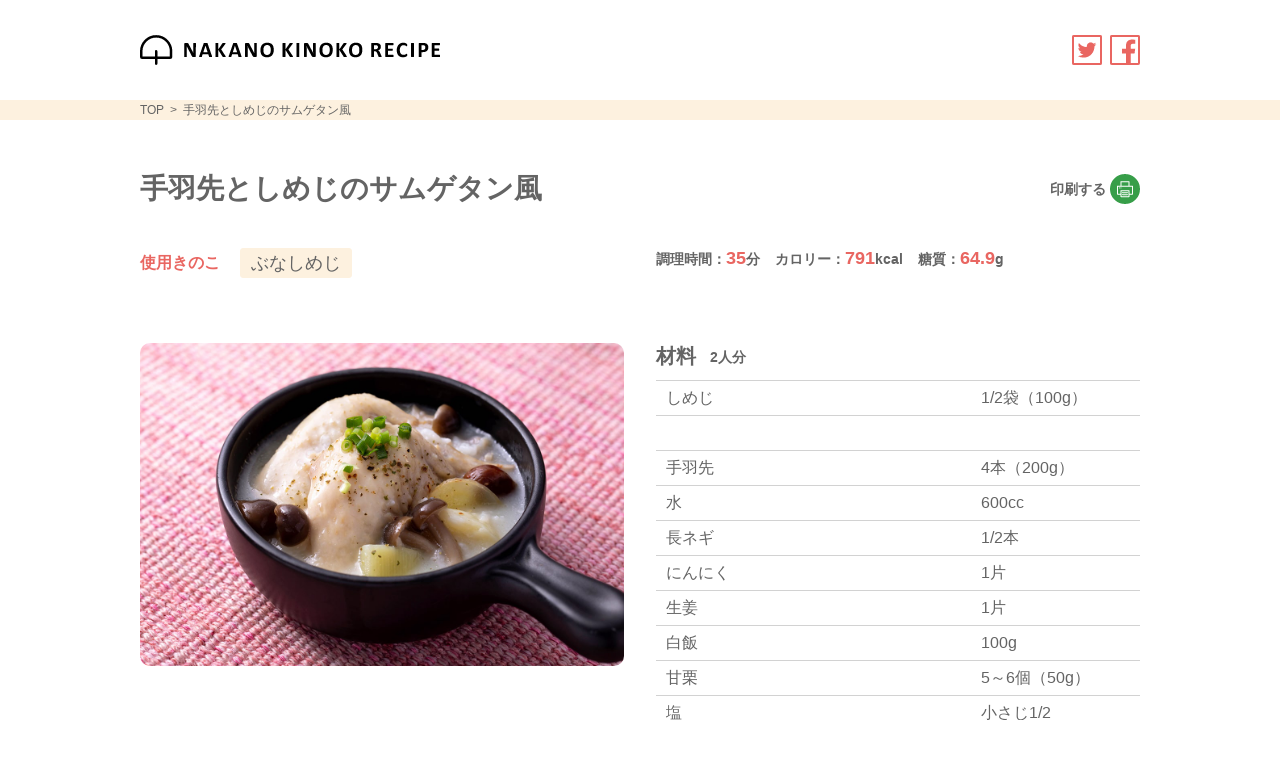

--- FILE ---
content_type: text/html; charset=UTF-8
request_url: https://kinoko-recipe.com/recipe/354
body_size: 50904
content:
<!DOCTYPE html><html lang="ja"><head><meta charset="UTF-8"><meta name="viewport" content="width=device-width,initial-scale=1"><meta name="format-detection" content="telephone=no"><link rel="stylesheet" href="https://kinoko-recipe.com/wp/wp-content/themes/janakano/assets/styles/style.min.css?1747275789" /> <script defer src="https://kinoko-recipe.com/wp/wp-content/themes/janakano/assets/scripts/jquery-3.4.1.min.js"></script> <script defer src="https://kinoko-recipe.com/wp/wp-content/themes/janakano/assets/scripts/function.min.js?1600221857"></script> <link rel="apple-touch-icon" sizes="180x180" href="https://kinoko-recipe.com/wp/wp-content/themes/janakano/assets/images/favicon/apple-touch-icon.png"><link rel="icon" type="image/png" sizes="32x32" href="https://kinoko-recipe.com/wp/wp-content/themes/janakano/assets/images/favicon/favicon-32x32.png"><link rel="icon" type="image/png" sizes="16x16" href="https://kinoko-recipe.com/wp/wp-content/themes/janakano/assets/images/favicon/favicon-16x16.png"><link rel="manifest" href="https://kinoko-recipe.com/wp/wp-content/themes/janakano/assets/images/favicon/site.webmanifest"><link rel="mask-icon" href="https://kinoko-recipe.com/wp/wp-content/themes/janakano/assets/images/favicon/safari-pinned-tab.svg" color="#379e49"><meta name="apple-mobile-web-app-title" content="なかの きのこレシピ"><meta name="application-name" content="なかの きのこレシピ"><meta name="msapplication-TileColor" content="#ffffff"><meta name="msapplication-config" content="https://kinoko-recipe.com/wp/wp-content/themes/janakano/assets/images/favicon/browserconfig.xml"><meta name="theme-color" content="#ffffff"><meta property="og:type" content="website"><meta property="og:title" content="手羽先としめじのサムゲタン風 | なかの きのこレシピ"><meta property="og:url" content="https://kinoko-recipe.com/recipe/354"><meta property="og:site_name" content="なかの きのこレシピ"><meta property="og:image" content="https://kinoko-recipe.com/wp/wp-content/uploads/54-手羽先とぶなしめじのサムゲタン風-min.jpg"><meta property="og:image:secure_url" content="https://kinoko-recipe.com/wp/wp-content/uploads/54-手羽先とぶなしめじのサムゲタン風-min.jpg"><meta name="twitter:card" content="summary"><meta name="twitter:title" content="手羽先としめじのサムゲタン風 | なかの きのこレシピ"><meta name="twitter:image" content="https://kinoko-recipe.com/wp/wp-content/uploads/54-手羽先とぶなしめじのサムゲタン風-min.jpg"><title>手羽先としめじのサムゲタン風 - なかの きのこレシピ</title><style>img:is([sizes="auto" i], [sizes^="auto," i]) { contain-intrinsic-size: 3000px 1500px }</style><meta name="description" content="免疫を高める働きのあるしめじと手羽先をスープにして、骨に含まれるアミノ酸を効率よく摂取し抗酸化作用を高めます。にんにくに含まれるアリシンには強い殺菌力や抗菌力があり、風邪予防に働きます。残りご飯を入れてコトコト煮込むとほどよいとろみがついて、飲みやすくなります。" /><meta name="robots" content="max-image-preview:large" /><link rel="canonical" href="https://kinoko-recipe.com/recipe/354" /><meta name="generator" content="All in One SEO (AIOSEO) 4.8.8" />  <script defer src="https://www.googletagmanager.com/gtag/js?id=G-DQ0536GLZY"></script> <script defer src="[data-uri]"></script> <meta property="og:locale" content="ja_JP" /><meta property="og:site_name" content="なかの きのこレシピ - JA中野市のきのこレシピサイト" /><meta property="og:type" content="article" /><meta property="og:title" content="手羽先としめじのサムゲタン風 - なかの きのこレシピ" /><meta property="og:description" content="免疫を高める働きのあるしめじと手羽先をスープにして、骨に含まれるアミノ酸を効率よく摂取し抗酸化作用を高めます。にんにくに含まれるアリシンには強い殺菌力や抗菌力があり、風邪予防に働きます。残りご飯を入れてコトコト煮込むとほどよいとろみがついて、飲みやすくなります。" /><meta property="og:url" content="https://kinoko-recipe.com/recipe/354" /><meta property="article:published_time" content="2020-02-14T02:00:00+00:00" /><meta property="article:modified_time" content="2020-09-29T01:52:27+00:00" /><meta name="twitter:card" content="summary" /><meta name="twitter:title" content="手羽先としめじのサムゲタン風 - なかの きのこレシピ" /><meta name="twitter:description" content="免疫を高める働きのあるしめじと手羽先をスープにして、骨に含まれるアミノ酸を効率よく摂取し抗酸化作用を高めます。にんにくに含まれるアリシンには強い殺菌力や抗菌力があり、風邪予防に働きます。残りご飯を入れてコトコト煮込むとほどよいとろみがついて、飲みやすくなります。" /> <script type="application/ld+json" class="aioseo-schema">{"@context":"https:\/\/schema.org","@graph":[{"@type":"BreadcrumbList","@id":"https:\/\/kinoko-recipe.com\/recipe\/354#breadcrumblist","itemListElement":[{"@type":"ListItem","@id":"https:\/\/kinoko-recipe.com#listItem","position":1,"name":"\u30db\u30fc\u30e0","item":"https:\/\/kinoko-recipe.com","nextItem":{"@type":"ListItem","@id":"https:\/\/kinoko-recipe.com\/recipe#listItem","name":"\u304d\u306e\u3053\u30ec\u30b7\u30d4"}},{"@type":"ListItem","@id":"https:\/\/kinoko-recipe.com\/recipe#listItem","position":2,"name":"\u304d\u306e\u3053\u30ec\u30b7\u30d4","item":"https:\/\/kinoko-recipe.com\/recipe","nextItem":{"@type":"ListItem","@id":"https:\/\/kinoko-recipe.com\/kinoko\/shimeji#listItem","name":"\u3076\u306a\u3057\u3081\u3058"},"previousItem":{"@type":"ListItem","@id":"https:\/\/kinoko-recipe.com#listItem","name":"\u30db\u30fc\u30e0"}},{"@type":"ListItem","@id":"https:\/\/kinoko-recipe.com\/kinoko\/shimeji#listItem","position":3,"name":"\u3076\u306a\u3057\u3081\u3058","item":"https:\/\/kinoko-recipe.com\/kinoko\/shimeji","nextItem":{"@type":"ListItem","@id":"https:\/\/kinoko-recipe.com\/recipe\/354#listItem","name":"\u624b\u7fbd\u5148\u3068\u3057\u3081\u3058\u306e\u30b5\u30e0\u30b2\u30bf\u30f3\u98a8"},"previousItem":{"@type":"ListItem","@id":"https:\/\/kinoko-recipe.com\/recipe#listItem","name":"\u304d\u306e\u3053\u30ec\u30b7\u30d4"}},{"@type":"ListItem","@id":"https:\/\/kinoko-recipe.com\/recipe\/354#listItem","position":4,"name":"\u624b\u7fbd\u5148\u3068\u3057\u3081\u3058\u306e\u30b5\u30e0\u30b2\u30bf\u30f3\u98a8","previousItem":{"@type":"ListItem","@id":"https:\/\/kinoko-recipe.com\/kinoko\/shimeji#listItem","name":"\u3076\u306a\u3057\u3081\u3058"}}]},{"@type":"Organization","@id":"https:\/\/kinoko-recipe.com\/#organization","name":"\u306a\u304b\u306e \u304d\u306e\u3053\u30ec\u30b7\u30d4","description":"JA\u4e2d\u91ce\u5e02\u306e\u304d\u306e\u3053\u30ec\u30b7\u30d4\u30b5\u30a4\u30c8 \u306a\u304b\u306e \u304d\u306e\u3053\u30ec\u30b7\u30d4","url":"https:\/\/kinoko-recipe.com\/"},{"@type":"WebPage","@id":"https:\/\/kinoko-recipe.com\/recipe\/354#webpage","url":"https:\/\/kinoko-recipe.com\/recipe\/354","name":"\u624b\u7fbd\u5148\u3068\u3057\u3081\u3058\u306e\u30b5\u30e0\u30b2\u30bf\u30f3\u98a8 - \u306a\u304b\u306e \u304d\u306e\u3053\u30ec\u30b7\u30d4","description":"\u514d\u75ab\u3092\u9ad8\u3081\u308b\u50cd\u304d\u306e\u3042\u308b\u3057\u3081\u3058\u3068\u624b\u7fbd\u5148\u3092\u30b9\u30fc\u30d7\u306b\u3057\u3066\u3001\u9aa8\u306b\u542b\u307e\u308c\u308b\u30a2\u30df\u30ce\u9178\u3092\u52b9\u7387\u3088\u304f\u6442\u53d6\u3057\u6297\u9178\u5316\u4f5c\u7528\u3092\u9ad8\u3081\u307e\u3059\u3002\u306b\u3093\u306b\u304f\u306b\u542b\u307e\u308c\u308b\u30a2\u30ea\u30b7\u30f3\u306b\u306f\u5f37\u3044\u6bba\u83cc\u529b\u3084\u6297\u83cc\u529b\u304c\u3042\u308a\u3001\u98a8\u90aa\u4e88\u9632\u306b\u50cd\u304d\u307e\u3059\u3002\u6b8b\u308a\u3054\u98ef\u3092\u5165\u308c\u3066\u30b3\u30c8\u30b3\u30c8\u716e\u8fbc\u3080\u3068\u307b\u3069\u3088\u3044\u3068\u308d\u307f\u304c\u3064\u3044\u3066\u3001\u98f2\u307f\u3084\u3059\u304f\u306a\u308a\u307e\u3059\u3002","inLanguage":"ja","isPartOf":{"@id":"https:\/\/kinoko-recipe.com\/#website"},"breadcrumb":{"@id":"https:\/\/kinoko-recipe.com\/recipe\/354#breadcrumblist"},"datePublished":"2020-02-14T11:00:00+09:00","dateModified":"2020-09-29T10:52:27+09:00"},{"@type":"WebSite","@id":"https:\/\/kinoko-recipe.com\/#website","url":"https:\/\/kinoko-recipe.com\/","name":"\u306a\u304b\u306e \u304d\u306e\u3053\u30ec\u30b7\u30d4","description":"JA\u4e2d\u91ce\u5e02\u306e\u304d\u306e\u3053\u30ec\u30b7\u30d4\u30b5\u30a4\u30c8","inLanguage":"ja","publisher":{"@id":"https:\/\/kinoko-recipe.com\/#organization"}}]}</script> <link rel='stylesheet' id='wp-block-library-css' href='https://kinoko-recipe.com/wp/wp-includes/css/dist/block-library/style.min.css?ver=6.8.3' type='text/css' media='all' /><style id='classic-theme-styles-inline-css' type='text/css'>/*! This file is auto-generated */
.wp-block-button__link{color:#fff;background-color:#32373c;border-radius:9999px;box-shadow:none;text-decoration:none;padding:calc(.667em + 2px) calc(1.333em + 2px);font-size:1.125em}.wp-block-file__button{background:#32373c;color:#fff;text-decoration:none}</style><style id='global-styles-inline-css' type='text/css'>:root{--wp--preset--aspect-ratio--square: 1;--wp--preset--aspect-ratio--4-3: 4/3;--wp--preset--aspect-ratio--3-4: 3/4;--wp--preset--aspect-ratio--3-2: 3/2;--wp--preset--aspect-ratio--2-3: 2/3;--wp--preset--aspect-ratio--16-9: 16/9;--wp--preset--aspect-ratio--9-16: 9/16;--wp--preset--color--black: #000000;--wp--preset--color--cyan-bluish-gray: #abb8c3;--wp--preset--color--white: #ffffff;--wp--preset--color--pale-pink: #f78da7;--wp--preset--color--vivid-red: #cf2e2e;--wp--preset--color--luminous-vivid-orange: #ff6900;--wp--preset--color--luminous-vivid-amber: #fcb900;--wp--preset--color--light-green-cyan: #7bdcb5;--wp--preset--color--vivid-green-cyan: #00d084;--wp--preset--color--pale-cyan-blue: #8ed1fc;--wp--preset--color--vivid-cyan-blue: #0693e3;--wp--preset--color--vivid-purple: #9b51e0;--wp--preset--gradient--vivid-cyan-blue-to-vivid-purple: linear-gradient(135deg,rgba(6,147,227,1) 0%,rgb(155,81,224) 100%);--wp--preset--gradient--light-green-cyan-to-vivid-green-cyan: linear-gradient(135deg,rgb(122,220,180) 0%,rgb(0,208,130) 100%);--wp--preset--gradient--luminous-vivid-amber-to-luminous-vivid-orange: linear-gradient(135deg,rgba(252,185,0,1) 0%,rgba(255,105,0,1) 100%);--wp--preset--gradient--luminous-vivid-orange-to-vivid-red: linear-gradient(135deg,rgba(255,105,0,1) 0%,rgb(207,46,46) 100%);--wp--preset--gradient--very-light-gray-to-cyan-bluish-gray: linear-gradient(135deg,rgb(238,238,238) 0%,rgb(169,184,195) 100%);--wp--preset--gradient--cool-to-warm-spectrum: linear-gradient(135deg,rgb(74,234,220) 0%,rgb(151,120,209) 20%,rgb(207,42,186) 40%,rgb(238,44,130) 60%,rgb(251,105,98) 80%,rgb(254,248,76) 100%);--wp--preset--gradient--blush-light-purple: linear-gradient(135deg,rgb(255,206,236) 0%,rgb(152,150,240) 100%);--wp--preset--gradient--blush-bordeaux: linear-gradient(135deg,rgb(254,205,165) 0%,rgb(254,45,45) 50%,rgb(107,0,62) 100%);--wp--preset--gradient--luminous-dusk: linear-gradient(135deg,rgb(255,203,112) 0%,rgb(199,81,192) 50%,rgb(65,88,208) 100%);--wp--preset--gradient--pale-ocean: linear-gradient(135deg,rgb(255,245,203) 0%,rgb(182,227,212) 50%,rgb(51,167,181) 100%);--wp--preset--gradient--electric-grass: linear-gradient(135deg,rgb(202,248,128) 0%,rgb(113,206,126) 100%);--wp--preset--gradient--midnight: linear-gradient(135deg,rgb(2,3,129) 0%,rgb(40,116,252) 100%);--wp--preset--font-size--small: 13px;--wp--preset--font-size--medium: 20px;--wp--preset--font-size--large: 36px;--wp--preset--font-size--x-large: 42px;--wp--preset--spacing--20: 0.44rem;--wp--preset--spacing--30: 0.67rem;--wp--preset--spacing--40: 1rem;--wp--preset--spacing--50: 1.5rem;--wp--preset--spacing--60: 2.25rem;--wp--preset--spacing--70: 3.38rem;--wp--preset--spacing--80: 5.06rem;--wp--preset--shadow--natural: 6px 6px 9px rgba(0, 0, 0, 0.2);--wp--preset--shadow--deep: 12px 12px 50px rgba(0, 0, 0, 0.4);--wp--preset--shadow--sharp: 6px 6px 0px rgba(0, 0, 0, 0.2);--wp--preset--shadow--outlined: 6px 6px 0px -3px rgba(255, 255, 255, 1), 6px 6px rgba(0, 0, 0, 1);--wp--preset--shadow--crisp: 6px 6px 0px rgba(0, 0, 0, 1);}:where(.is-layout-flex){gap: 0.5em;}:where(.is-layout-grid){gap: 0.5em;}body .is-layout-flex{display: flex;}.is-layout-flex{flex-wrap: wrap;align-items: center;}.is-layout-flex > :is(*, div){margin: 0;}body .is-layout-grid{display: grid;}.is-layout-grid > :is(*, div){margin: 0;}:where(.wp-block-columns.is-layout-flex){gap: 2em;}:where(.wp-block-columns.is-layout-grid){gap: 2em;}:where(.wp-block-post-template.is-layout-flex){gap: 1.25em;}:where(.wp-block-post-template.is-layout-grid){gap: 1.25em;}.has-black-color{color: var(--wp--preset--color--black) !important;}.has-cyan-bluish-gray-color{color: var(--wp--preset--color--cyan-bluish-gray) !important;}.has-white-color{color: var(--wp--preset--color--white) !important;}.has-pale-pink-color{color: var(--wp--preset--color--pale-pink) !important;}.has-vivid-red-color{color: var(--wp--preset--color--vivid-red) !important;}.has-luminous-vivid-orange-color{color: var(--wp--preset--color--luminous-vivid-orange) !important;}.has-luminous-vivid-amber-color{color: var(--wp--preset--color--luminous-vivid-amber) !important;}.has-light-green-cyan-color{color: var(--wp--preset--color--light-green-cyan) !important;}.has-vivid-green-cyan-color{color: var(--wp--preset--color--vivid-green-cyan) !important;}.has-pale-cyan-blue-color{color: var(--wp--preset--color--pale-cyan-blue) !important;}.has-vivid-cyan-blue-color{color: var(--wp--preset--color--vivid-cyan-blue) !important;}.has-vivid-purple-color{color: var(--wp--preset--color--vivid-purple) !important;}.has-black-background-color{background-color: var(--wp--preset--color--black) !important;}.has-cyan-bluish-gray-background-color{background-color: var(--wp--preset--color--cyan-bluish-gray) !important;}.has-white-background-color{background-color: var(--wp--preset--color--white) !important;}.has-pale-pink-background-color{background-color: var(--wp--preset--color--pale-pink) !important;}.has-vivid-red-background-color{background-color: var(--wp--preset--color--vivid-red) !important;}.has-luminous-vivid-orange-background-color{background-color: var(--wp--preset--color--luminous-vivid-orange) !important;}.has-luminous-vivid-amber-background-color{background-color: var(--wp--preset--color--luminous-vivid-amber) !important;}.has-light-green-cyan-background-color{background-color: var(--wp--preset--color--light-green-cyan) !important;}.has-vivid-green-cyan-background-color{background-color: var(--wp--preset--color--vivid-green-cyan) !important;}.has-pale-cyan-blue-background-color{background-color: var(--wp--preset--color--pale-cyan-blue) !important;}.has-vivid-cyan-blue-background-color{background-color: var(--wp--preset--color--vivid-cyan-blue) !important;}.has-vivid-purple-background-color{background-color: var(--wp--preset--color--vivid-purple) !important;}.has-black-border-color{border-color: var(--wp--preset--color--black) !important;}.has-cyan-bluish-gray-border-color{border-color: var(--wp--preset--color--cyan-bluish-gray) !important;}.has-white-border-color{border-color: var(--wp--preset--color--white) !important;}.has-pale-pink-border-color{border-color: var(--wp--preset--color--pale-pink) !important;}.has-vivid-red-border-color{border-color: var(--wp--preset--color--vivid-red) !important;}.has-luminous-vivid-orange-border-color{border-color: var(--wp--preset--color--luminous-vivid-orange) !important;}.has-luminous-vivid-amber-border-color{border-color: var(--wp--preset--color--luminous-vivid-amber) !important;}.has-light-green-cyan-border-color{border-color: var(--wp--preset--color--light-green-cyan) !important;}.has-vivid-green-cyan-border-color{border-color: var(--wp--preset--color--vivid-green-cyan) !important;}.has-pale-cyan-blue-border-color{border-color: var(--wp--preset--color--pale-cyan-blue) !important;}.has-vivid-cyan-blue-border-color{border-color: var(--wp--preset--color--vivid-cyan-blue) !important;}.has-vivid-purple-border-color{border-color: var(--wp--preset--color--vivid-purple) !important;}.has-vivid-cyan-blue-to-vivid-purple-gradient-background{background: var(--wp--preset--gradient--vivid-cyan-blue-to-vivid-purple) !important;}.has-light-green-cyan-to-vivid-green-cyan-gradient-background{background: var(--wp--preset--gradient--light-green-cyan-to-vivid-green-cyan) !important;}.has-luminous-vivid-amber-to-luminous-vivid-orange-gradient-background{background: var(--wp--preset--gradient--luminous-vivid-amber-to-luminous-vivid-orange) !important;}.has-luminous-vivid-orange-to-vivid-red-gradient-background{background: var(--wp--preset--gradient--luminous-vivid-orange-to-vivid-red) !important;}.has-very-light-gray-to-cyan-bluish-gray-gradient-background{background: var(--wp--preset--gradient--very-light-gray-to-cyan-bluish-gray) !important;}.has-cool-to-warm-spectrum-gradient-background{background: var(--wp--preset--gradient--cool-to-warm-spectrum) !important;}.has-blush-light-purple-gradient-background{background: var(--wp--preset--gradient--blush-light-purple) !important;}.has-blush-bordeaux-gradient-background{background: var(--wp--preset--gradient--blush-bordeaux) !important;}.has-luminous-dusk-gradient-background{background: var(--wp--preset--gradient--luminous-dusk) !important;}.has-pale-ocean-gradient-background{background: var(--wp--preset--gradient--pale-ocean) !important;}.has-electric-grass-gradient-background{background: var(--wp--preset--gradient--electric-grass) !important;}.has-midnight-gradient-background{background: var(--wp--preset--gradient--midnight) !important;}.has-small-font-size{font-size: var(--wp--preset--font-size--small) !important;}.has-medium-font-size{font-size: var(--wp--preset--font-size--medium) !important;}.has-large-font-size{font-size: var(--wp--preset--font-size--large) !important;}.has-x-large-font-size{font-size: var(--wp--preset--font-size--x-large) !important;}
:where(.wp-block-post-template.is-layout-flex){gap: 1.25em;}:where(.wp-block-post-template.is-layout-grid){gap: 1.25em;}
:where(.wp-block-columns.is-layout-flex){gap: 2em;}:where(.wp-block-columns.is-layout-grid){gap: 2em;}
:root :where(.wp-block-pullquote){font-size: 1.5em;line-height: 1.6;}</style><link rel="https://api.w.org/" href="https://kinoko-recipe.com/wp-json/" /><link rel="alternate" title="JSON" type="application/json" href="https://kinoko-recipe.com/wp-json/wp/v2/recipe/354" /><link rel="alternate" title="oEmbed (JSON)" type="application/json+oembed" href="https://kinoko-recipe.com/wp-json/oembed/1.0/embed?url=https%3A%2F%2Fkinoko-recipe.com%2Frecipe%2F354" /><link rel="alternate" title="oEmbed (XML)" type="text/xml+oembed" href="https://kinoko-recipe.com/wp-json/oembed/1.0/embed?url=https%3A%2F%2Fkinoko-recipe.com%2Frecipe%2F354&#038;format=xml" /><title>手羽先としめじのサムゲタン風 | なかの きのこレシピ</title></head><body><header><div class="wrapper"><p class="header__title"><a href="https://kinoko-recipe.com/"><img src="https://kinoko-recipe.com/wp/wp-content/themes/janakano/assets/images/logo_sp.svg" alt="なかの きのこレシピ"></a></p><ul id="header__sns"><li><a href="http://twitter.com/share?url=https%3A%2F%2Fkinoko-recipe.com%2Frecipe%2F354&text=%E6%89%8B%E7%BE%BD%E5%85%88%E3%81%A8%E3%81%97%E3%82%81%E3%81%98%E3%81%AE%E3%82%B5%E3%83%A0%E3%82%B2%E3%82%BF%E3%83%B3%E9%A2%A8+%7C+%E3%81%AA%E3%81%8B%E3%81%AE+%E3%81%8D%E3%81%AE%E3%81%93%E3%83%AC%E3%82%B7%E3%83%94" target="_blank"><noscript><img src="https://kinoko-recipe.com/wp/wp-content/themes/janakano/assets/images/icon_sns_twitter.svg" alt="twitter"></noscript><img class="lazyload" src='data:image/svg+xml,%3Csvg%20xmlns=%22http://www.w3.org/2000/svg%22%20viewBox=%220%200%20210%20140%22%3E%3C/svg%3E' data-src="https://kinoko-recipe.com/wp/wp-content/themes/janakano/assets/images/icon_sns_twitter.svg" alt="twitter"></a></li><li><a href="http://www.facebook.com/sharer.php?u=https%3A%2F%2Fkinoko-recipe.com%2Frecipe%2F354&amp;text=%E6%89%8B%E7%BE%BD%E5%85%88%E3%81%A8%E3%81%97%E3%82%81%E3%81%98%E3%81%AE%E3%82%B5%E3%83%A0%E3%82%B2%E3%82%BF%E3%83%B3%E9%A2%A8+%7C+%E3%81%AA%E3%81%8B%E3%81%AE+%E3%81%8D%E3%81%AE%E3%81%93%E3%83%AC%E3%82%B7%E3%83%94" target="_blank"><noscript><img src="https://kinoko-recipe.com/wp/wp-content/themes/janakano/assets/images/icon_sns_facebook.svg" alt="facebook"></noscript><img class="lazyload" src='data:image/svg+xml,%3Csvg%20xmlns=%22http://www.w3.org/2000/svg%22%20viewBox=%220%200%20210%20140%22%3E%3C/svg%3E' data-src="https://kinoko-recipe.com/wp/wp-content/themes/janakano/assets/images/icon_sns_facebook.svg" alt="facebook"></a></li></ul></div></header><div id="breadcrumb"><div class="wrapper"><ul itemscope itemtype=”http://schema.org/BreadcrumbList”><li itemprop=”itemListElement” itemscope itemtype=”http://schema.org/ListItem”><a itemprop=”item” href="https://kinoko-recipe.com/"><span itemprop="name">TOP</span><meta itemprop="position" content="1" /></a></li><li itemprop=”itemListElement” itemscope itemtype=”http://schema.org/ListItem”><a itemprop=”item” href="https://kinoko-recipe.com/recipe/354"><span itemprop="name">手羽先としめじのサムゲタン風</span><meta itemprop="position" content="2" /></a></li></ul></div></div><div id="recipe"><div class="wrapper"><div class="recipe__photo"><noscript><img src="https://kinoko-recipe.com/wp/wp-content/uploads/54-手羽先とぶなしめじのサムゲタン風-min.jpg" alt="手羽先としめじのサムゲタン風"></noscript><img class="lazyload" src='data:image/svg+xml,%3Csvg%20xmlns=%22http://www.w3.org/2000/svg%22%20viewBox=%220%200%20210%20140%22%3E%3C/svg%3E' data-src="https://kinoko-recipe.com/wp/wp-content/uploads/54-手羽先とぶなしめじのサムゲタン風-min.jpg" alt="手羽先としめじのサムゲタン風"></div><div class="recipe__title"><div class="recipe__title-print">印刷する</div><h1>手羽先としめじのサムゲタン風</h1></div><div class="recipe__info"><div id="categorylist"><table><tr><th><p class="categorylist-title">使用きのこ</p></th><td><ul class=""><li><a href="https://kinoko-recipe.com/recipe?k=shimeji">ぶなしめじ</a></li></ul></td></tr></table></div><ul class="recipe__info-numeric"><li>調理時間：<span>35</span>分</li><li>カロリー：<span>791</span>kcal</li><li>糖質：<span>64.9</span>g</li></ul></div><div class="recipe__material"><p class="recipe-title">材料<span>2人分</span></p><div class="recipe__material-list"><table><tr><th>しめじ</th><td>1/2袋（100g）</td></tr></table><table><tr><th>手羽先</th><td>4本（200g）</td></tr><tr><th>水</th><td>600cc</td></tr><tr><th>長ネギ</th><td>1/2本</td></tr><tr><th>にんにく</th><td>1片</td></tr><tr><th>生姜</th><td>1片</td></tr><tr><th>白飯</th><td>100g</td></tr><tr><th>甘栗</th><td>5～6個（50g）</td></tr><tr><th>塩</th><td>小さじ1/2</td></tr><tr><th>黒胡椒</th><td>少々</td></tr><tr><th>小葱</th><td>少々</td></tr></table></div></div><div class="recipe__make"><p class="recipe-title">つくり方</p><table id="recipe__make-text" class="recipe__make-list"><tr><th class="item-number"><noscript><img src="https://kinoko-recipe.com/wp/wp-content/themes/janakano/assets/images/icon_make.svg" class="recipe__make-icon"></noscript><img src='data:image/svg+xml,%3Csvg%20xmlns=%22http://www.w3.org/2000/svg%22%20viewBox=%220%200%20210%20140%22%3E%3C/svg%3E' data-src="https://kinoko-recipe.com/wp/wp-content/themes/janakano/assets/images/icon_make.svg" class="lazyload recipe__make-icon"><span>1</span></th><td class="explain">しめじは根元を切り小房に分ける。</td></tr><tr><th class="item-number"><noscript><img src="https://kinoko-recipe.com/wp/wp-content/themes/janakano/assets/images/icon_make.svg" class="recipe__make-icon"></noscript><img src='data:image/svg+xml,%3Csvg%20xmlns=%22http://www.w3.org/2000/svg%22%20viewBox=%220%200%20210%20140%22%3E%3C/svg%3E' data-src="https://kinoko-recipe.com/wp/wp-content/themes/janakano/assets/images/icon_make.svg" class="lazyload recipe__make-icon"><span>2</span></th><td class="explain">長ネギは3cm幅、にんにくは半分に切り、しょうがは薄切りにする。</td></tr><tr><th class="item-number"><noscript><img src="https://kinoko-recipe.com/wp/wp-content/themes/janakano/assets/images/icon_make.svg" class="recipe__make-icon"></noscript><img src='data:image/svg+xml,%3Csvg%20xmlns=%22http://www.w3.org/2000/svg%22%20viewBox=%220%200%20210%20140%22%3E%3C/svg%3E' data-src="https://kinoko-recipe.com/wp/wp-content/themes/janakano/assets/images/icon_make.svg" class="lazyload recipe__make-icon"><span>3</span></th><td class="explain">鍋に、しめじ、手羽先、長ネギ、にんにく、しょうが、甘栗、水、塩、白飯を入れてフタをし、中火で20～30分ほど煮る。</td></tr><tr><th class="item-number"><noscript><img src="https://kinoko-recipe.com/wp/wp-content/themes/janakano/assets/images/icon_make.svg" class="recipe__make-icon"></noscript><img src='data:image/svg+xml,%3Csvg%20xmlns=%22http://www.w3.org/2000/svg%22%20viewBox=%220%200%20210%20140%22%3E%3C/svg%3E' data-src="https://kinoko-recipe.com/wp/wp-content/themes/janakano/assets/images/icon_make.svg" class="lazyload recipe__make-icon"><span>4</span></th><td class="explain">小ねぎと黒胡椒を散らす。</td></tr></table><div id="one-point" class="one-point--text-only "><div class="one-point__desc"> <noscript><img src="https://kinoko-recipe.com/wp/wp-content/themes/janakano/assets/images/icon_point.svg" class="one-point__icon"></noscript><img src='data:image/svg+xml,%3Csvg%20xmlns=%22http://www.w3.org/2000/svg%22%20viewBox=%220%200%20210%20140%22%3E%3C/svg%3E' data-src="https://kinoko-recipe.com/wp/wp-content/themes/janakano/assets/images/icon_point.svg" class="lazyload one-point__icon"><p>免疫を高める働きのあるしめじと手羽先をスープにして、骨に含まれるアミノ酸を効率よく摂取し抗酸化作用を高めます。にんにくに含まれるアリシンには強い殺菌力や抗菌力があり、風邪予防に働きます。<br /> 残りご飯を入れてコトコト煮込むとほどよいとろみがついて、飲みやすくなります。</p></div></div> <script defer src="[data-uri]"></script> </div></div></div><div id="categorylist"><h2 class="section-title">きのこレシピ検索</h2><div class="wrapper"><table><tr><th><h2 class="categorylist-title">素材からさがす</h2></th><td><ul><li><a href="https://kinoko-recipe.com/recipe?m=noodles">麺類</a></li><li><a href="https://kinoko-recipe.com/recipe?m=bread">パン</a></li><li><a href="https://kinoko-recipe.com/recipe?m=rice">米</a></li><li><a href="https://kinoko-recipe.com/recipe?m=vegetables">野菜</a></li><li><a href="https://kinoko-recipe.com/recipe?m=meat">肉類</a></li><li><a href="https://kinoko-recipe.com/recipe?m=eggs-dairy-products">卵・乳製品</a></li><li><a href="https://kinoko-recipe.com/recipe?m=seafood">魚介</a></li><li><a href="https://kinoko-recipe.com/recipe?m=enoki-ice">えのき氷</a></li></ul></td></tr></table><table><tr><th><h2 class="categorylist-title">レシピカテゴリーからさがす</h2></th><td><ul><li><a href="https://kinoko-recipe.com/recipe?c=rice">ごはんもの</a></li><li><a href="https://kinoko-recipe.com/recipe?c=soup">スープ・シチュー・汁物</a></li><li><a href="https://kinoko-recipe.com/recipe?c=side-dish">主菜のおかず(肉・魚)</a></li><li><a href="https://kinoko-recipe.com/recipe?c=hot-pot">鍋物</a></li><li><a href="https://kinoko-recipe.com/recipe?c=vegetables">作り置き・常備菜</a></li><li><a href="https://kinoko-recipe.com/recipe?c=salad">サラダ</a></li><li><a href="https://kinoko-recipe.com/recipe?c=pasta-noodles">パスタ・麺類・グラタン</a></li><li><a href="https://kinoko-recipe.com/recipe?c=vegetarian">ベジタリアン・精進料理</a></li><li><a href="https://kinoko-recipe.com/recipe?c=etc">その他</a></li></ul></td></tr></table></div></div><div id="recipesearch"><div class="recipesearch__inner"><form method="get" id="searchform" action="https://kinoko-recipe.com/recipe"><div class="wrapper"><div class="recipesearch__input"><div class="recipesearch__input-select"><p class="label"> <span>きのこの種類</span></p> <select name="k" id="typeselect"><option value="" selected>きのこの種類</option><option value="enoki" >えのきたけ</option><option value="brownenoki" >茶色いえのき茸</option><option value="shimeji" >ぶなしめじ</option><option value="eringi" >エリンギ</option><option value="nameko" >なめこ</option><option value="kuroawabi" >黒あわび茸</option><option value="maitake" >まいたけ</option> </select></div> <noscript><img src="https://kinoko-recipe.com/wp/wp-content/themes/janakano/assets/images/icon_search.svg" alt=""></noscript><img class="lazyload" src='data:image/svg+xml,%3Csvg%20xmlns=%22http://www.w3.org/2000/svg%22%20viewBox=%220%200%20210%20140%22%3E%3C/svg%3E' data-src="https://kinoko-recipe.com/wp/wp-content/themes/janakano/assets/images/icon_search.svg" alt=""> <input name="f" type="text" placeholder="料理名・食材名・料理法"  id="freeinput"> <input name="c" type="hidden"  id="categoryhidden"> <input name="n" type="hidden"  id="numberhidden"></div><div class="btn recipesearch__btn"> <input type="submit" name="action" value="value" class="btnhidden"><div class="btn__over arrow"> <span>レシピ検索</span></div></div></div></form></div></div><div id="recommended"><h2 class="section-title">きのこ新着レシピ</h2><div class="menu"><div class="wrapper"><ul class="memnu__list lowerstrata"><li class="memnu__unit"> <a href="https://kinoko-recipe.com/recipe/2367"><div class="memnu__unit-photo"><noscript><img src="https://kinoko-recipe.com/wp/wp-content/uploads/kinoko_recipe015_s.jpg" alt="もち米がなくても簡単！餅おこわ"></noscript><img class="lazyload" src='data:image/svg+xml,%3Csvg%20xmlns=%22http://www.w3.org/2000/svg%22%20viewBox=%220%200%20210%20140%22%3E%3C/svg%3E' data-src="https://kinoko-recipe.com/wp/wp-content/uploads/kinoko_recipe015_s.jpg" alt="もち米がなくても簡単！餅おこわ"></div><p class="memnu__unit-menutitle">もち米がなくても簡単！餅おこわ</p> </a></li><li class="memnu__unit"> <a href="https://kinoko-recipe.com/recipe/2370"><div class="memnu__unit-photo"><noscript><img src="https://kinoko-recipe.com/wp/wp-content/uploads/kinoko_recipe014_s.jpg" alt="きのこの卵炒め"></noscript><img class="lazyload" src='data:image/svg+xml,%3Csvg%20xmlns=%22http://www.w3.org/2000/svg%22%20viewBox=%220%200%20210%20140%22%3E%3C/svg%3E' data-src="https://kinoko-recipe.com/wp/wp-content/uploads/kinoko_recipe014_s.jpg" alt="きのこの卵炒め"></div><p class="memnu__unit-menutitle">きのこの卵炒め</p> </a></li><li class="memnu__unit"> <a href="https://kinoko-recipe.com/recipe/2364"><div class="memnu__unit-photo"><noscript><img src="https://kinoko-recipe.com/wp/wp-content/uploads/kinoko_recipe003_s.jpg" alt="3種のきのことピーマンのみそ炒め"></noscript><img class="lazyload" src='data:image/svg+xml,%3Csvg%20xmlns=%22http://www.w3.org/2000/svg%22%20viewBox=%220%200%20210%20140%22%3E%3C/svg%3E' data-src="https://kinoko-recipe.com/wp/wp-content/uploads/kinoko_recipe003_s.jpg" alt="3種のきのことピーマンのみそ炒め"></div><p class="memnu__unit-menutitle">3種のきのことピーマンのみそ炒め</p> </a></li><li class="memnu__unit"> <a href="https://kinoko-recipe.com/recipe/2358"><div class="memnu__unit-photo"><noscript><img src="https://kinoko-recipe.com/wp/wp-content/uploads/kinoko_recipe008_s.jpg" alt="レンジで作るきのこの親子丼"></noscript><img class="lazyload" src='data:image/svg+xml,%3Csvg%20xmlns=%22http://www.w3.org/2000/svg%22%20viewBox=%220%200%20210%20140%22%3E%3C/svg%3E' data-src="https://kinoko-recipe.com/wp/wp-content/uploads/kinoko_recipe008_s.jpg" alt="レンジで作るきのこの親子丼"></div><p class="memnu__unit-menutitle">レンジで作るきのこの親子丼</p> </a></li><li class="memnu__unit"> <a href="https://kinoko-recipe.com/recipe/2355"><div class="memnu__unit-photo"><noscript><img src="https://kinoko-recipe.com/wp/wp-content/uploads/kinoko_recipe002_s.jpg" alt="梅とえのきの炊き込みごはん"></noscript><img class="lazyload" src='data:image/svg+xml,%3Csvg%20xmlns=%22http://www.w3.org/2000/svg%22%20viewBox=%220%200%20210%20140%22%3E%3C/svg%3E' data-src="https://kinoko-recipe.com/wp/wp-content/uploads/kinoko_recipe002_s.jpg" alt="梅とえのきの炊き込みごはん"></div><p class="memnu__unit-menutitle">梅とえのきの炊き込みごはん</p> </a></li><li class="memnu__unit"> <a href="https://kinoko-recipe.com/recipe/2352"><div class="memnu__unit-photo"><noscript><img src="https://kinoko-recipe.com/wp/wp-content/uploads/kinoko_recipe004_s.jpg" alt="ごま油香る具だくさんけんちん汁"></noscript><img class="lazyload" src='data:image/svg+xml,%3Csvg%20xmlns=%22http://www.w3.org/2000/svg%22%20viewBox=%220%200%20210%20140%22%3E%3C/svg%3E' data-src="https://kinoko-recipe.com/wp/wp-content/uploads/kinoko_recipe004_s.jpg" alt="ごま油香る具だくさんけんちん汁"></div><p class="memnu__unit-menutitle">ごま油香る具だくさんけんちん汁</p> </a></li><li class="memnu__unit"> <a href="https://kinoko-recipe.com/recipe/2328"><div class="memnu__unit-photo"><noscript><img src="https://kinoko-recipe.com/wp/wp-content/uploads/lakist_01987_s.jpg" alt="エリンギとささみのマヨ醤油炒め"></noscript><img class="lazyload" src='data:image/svg+xml,%3Csvg%20xmlns=%22http://www.w3.org/2000/svg%22%20viewBox=%220%200%20210%20140%22%3E%3C/svg%3E' data-src="https://kinoko-recipe.com/wp/wp-content/uploads/lakist_01987_s.jpg" alt="エリンギとささみのマヨ醤油炒め"></div><p class="memnu__unit-menutitle">エリンギとささみのマヨ醤油炒め</p> </a></li><li class="memnu__unit"> <a href="https://kinoko-recipe.com/recipe/2325"><div class="memnu__unit-photo"><noscript><img src="https://kinoko-recipe.com/wp/wp-content/uploads/lakist_01885_s.jpg" alt="万能！塩きのこ"></noscript><img class="lazyload" src='data:image/svg+xml,%3Csvg%20xmlns=%22http://www.w3.org/2000/svg%22%20viewBox=%220%200%20210%20140%22%3E%3C/svg%3E' data-src="https://kinoko-recipe.com/wp/wp-content/uploads/lakist_01885_s.jpg" alt="万能！塩きのこ"></div><p class="memnu__unit-menutitle">万能！塩きのこ</p> </a></li><li class="memnu__unit"> <a href="https://kinoko-recipe.com/recipe/2319"><div class="memnu__unit-photo"><noscript><img src="https://kinoko-recipe.com/wp/wp-content/uploads/lakist_01997_s.jpg" alt="カレールーで作る簡単バターチキンカレー"></noscript><img class="lazyload" src='data:image/svg+xml,%3Csvg%20xmlns=%22http://www.w3.org/2000/svg%22%20viewBox=%220%200%20210%20140%22%3E%3C/svg%3E' data-src="https://kinoko-recipe.com/wp/wp-content/uploads/lakist_01997_s.jpg" alt="カレールーで作る簡単バターチキンカレー"></div><p class="memnu__unit-menutitle">カレールーで作る簡単バターチキンカレー</p> </a></li></ul></div></div></div><div id="instagram"><h2 class="section-title">Instagram</h2><h3>JA中野市きのこ大使の皆様のきのこ料理アイデア</h3><div class="instagram__inner"><div class="wrapper"><div class="instagram__list"><div class="instagram__unit"> <a href="https://www.instagram.com/p/DAkyt-Tzf8x/?utm_source=ig_web_copy_link&igsh=MzRlODBiNWFlZA==" target="_blank"><div class="instagram__photo"><div class="instagram__photo-inner"><noscript><img src="https://kinoko-recipe.com/wp/wp-content/uploads/2024insta_rino_soup.jpg" alt="rino_soup"></noscript><img class="lazyload" src='data:image/svg+xml,%3Csvg%20xmlns=%22http://www.w3.org/2000/svg%22%20viewBox=%220%200%20210%20140%22%3E%3C/svg%3E' data-src="https://kinoko-recipe.com/wp/wp-content/uploads/2024insta_rino_soup.jpg" alt="rino_soup"></div></div><div class="instagram__user"><p class="instagram__user-name">rino_soup<span>さん</span></p></div> </a></div><div class="instagram__unit"> <a href="https://www.instagram.com/p/C_kpt5Pyz7G/?img_index=1" target="_blank"><div class="instagram__photo"><div class="instagram__photo-inner"><noscript><img src="https://kinoko-recipe.com/wp/wp-content/uploads/2024insta_non_la_non.jpeg" alt="non_la_non"></noscript><img class="lazyload" src='data:image/svg+xml,%3Csvg%20xmlns=%22http://www.w3.org/2000/svg%22%20viewBox=%220%200%20210%20140%22%3E%3C/svg%3E' data-src="https://kinoko-recipe.com/wp/wp-content/uploads/2024insta_non_la_non.jpeg" alt="non_la_non"></div></div><div class="instagram__user"><p class="instagram__user-name">non_la_non<span>さん</span></p></div> </a></div><div class="instagram__unit"> <a href="https://www.instagram.com/p/C_aV_1PSH5Y/?img_index=1" target="_blank"><div class="instagram__photo"><div class="instagram__photo-inner"><noscript><img src="https://kinoko-recipe.com/wp/wp-content/uploads/2024insta_-sakuracafe001.jpeg" alt="sakuracafe001"></noscript><img class="lazyload" src='data:image/svg+xml,%3Csvg%20xmlns=%22http://www.w3.org/2000/svg%22%20viewBox=%220%200%20210%20140%22%3E%3C/svg%3E' data-src="https://kinoko-recipe.com/wp/wp-content/uploads/2024insta_-sakuracafe001.jpeg" alt="sakuracafe001"></div></div><div class="instagram__user"><p class="instagram__user-name">sakuracafe001<span>さん</span></p></div> </a></div><div class="instagram__unit"> <a href="https://www.instagram.com/p/DAnqOFozEbJ/?utm_source=ig_web_copy_link&igsh=MzRlODBiNWFlZA==" target="_blank"><div class="instagram__photo"><div class="instagram__photo-inner"><noscript><img src="https://kinoko-recipe.com/wp/wp-content/uploads/2024insta_haya_nana.jpeg" alt="haya.nana"></noscript><img class="lazyload" src='data:image/svg+xml,%3Csvg%20xmlns=%22http://www.w3.org/2000/svg%22%20viewBox=%220%200%20210%20140%22%3E%3C/svg%3E' data-src="https://kinoko-recipe.com/wp/wp-content/uploads/2024insta_haya_nana.jpeg" alt="haya.nana"></div></div><div class="instagram__user"><p class="instagram__user-name">haya.nana<span>さん</span></p></div> </a></div><div class="instagram__unit"> <a href="https://www.instagram.com/p/Ck_5r22S4KJ/" target="_blank"><div class="instagram__photo"><div class="instagram__photo-inner"><noscript><img src="https://kinoko-recipe.com/wp/wp-content/uploads/wasure_nagusa.jpeg" alt="wasure_nagusa"></noscript><img class="lazyload" src='data:image/svg+xml,%3Csvg%20xmlns=%22http://www.w3.org/2000/svg%22%20viewBox=%220%200%20210%20140%22%3E%3C/svg%3E' data-src="https://kinoko-recipe.com/wp/wp-content/uploads/wasure_nagusa.jpeg" alt="wasure_nagusa"></div></div><div class="instagram__user"><p class="instagram__user-name">wasure_nagusa<span>さん</span></p></div> </a></div><div class="instagram__unit"> <a href="https://www.instagram.com/p/Cimi5pfBAHZ/" target="_blank"><div class="instagram__photo"><div class="instagram__photo-inner"><noscript><img src="https://kinoko-recipe.com/wp/wp-content/uploads/hiroogw_rs.jpg" alt="hiroogw"></noscript><img class="lazyload" src='data:image/svg+xml,%3Csvg%20xmlns=%22http://www.w3.org/2000/svg%22%20viewBox=%220%200%20210%20140%22%3E%3C/svg%3E' data-src="https://kinoko-recipe.com/wp/wp-content/uploads/hiroogw_rs.jpg" alt="hiroogw"></div></div><div class="instagram__user"><p class="instagram__user-name">hiroogw<span>さん</span></p></div> </a></div><div class="instagram__unit"> <a href="https://www.instagram.com/p/Cj_1rdeJGHs/" target="_blank"><div class="instagram__photo"><div class="instagram__photo-inner"><noscript><img src="https://kinoko-recipe.com/wp/wp-content/uploads/kokochiyoi.jpg" alt="kokochiyoi"></noscript><img class="lazyload" src='data:image/svg+xml,%3Csvg%20xmlns=%22http://www.w3.org/2000/svg%22%20viewBox=%220%200%20210%20140%22%3E%3C/svg%3E' data-src="https://kinoko-recipe.com/wp/wp-content/uploads/kokochiyoi.jpg" alt="kokochiyoi"></div></div><div class="instagram__user"><p class="instagram__user-name">kokochiyoi<span>さん</span></p></div> </a></div><div class="instagram__unit"> <a href="https://www.instagram.com/p/CkqDYj7yOly/" target="_blank"><div class="instagram__photo"><div class="instagram__photo-inner"><noscript><img src="https://kinoko-recipe.com/wp/wp-content/uploads/ikuho1028.jpg" alt="ikuho1028"></noscript><img class="lazyload" src='data:image/svg+xml,%3Csvg%20xmlns=%22http://www.w3.org/2000/svg%22%20viewBox=%220%200%20210%20140%22%3E%3C/svg%3E' data-src="https://kinoko-recipe.com/wp/wp-content/uploads/ikuho1028.jpg" alt="ikuho1028"></div></div><div class="instagram__user"><p class="instagram__user-name">ikuho1028<span>さん</span></p></div> </a></div><div class="instagram__unit"> <a href="https://www.instagram.com/p/Cf2Sh9KhjrG/" target="_blank"><div class="instagram__photo"><div class="instagram__photo-inner"><noscript><img src="https://kinoko-recipe.com/wp/wp-content/uploads/haruna.bb_re.jpg" alt="haruna.bb"></noscript><img class="lazyload" src='data:image/svg+xml,%3Csvg%20xmlns=%22http://www.w3.org/2000/svg%22%20viewBox=%220%200%20210%20140%22%3E%3C/svg%3E' data-src="https://kinoko-recipe.com/wp/wp-content/uploads/haruna.bb_re.jpg" alt="haruna.bb"></div></div><div class="instagram__user"><p class="instagram__user-name">haruna.bb<span>さん</span></p></div> </a></div><div class="instagram__unit"> <a href="https://www.instagram.com/p/Ce7L0NohNDl/" target="_blank"><div class="instagram__photo"><div class="instagram__photo-inner"><noscript><img src="https://kinoko-recipe.com/wp/wp-content/uploads/yoko_0u.u0.jpg" alt="yoko_0u.u0"></noscript><img class="lazyload" src='data:image/svg+xml,%3Csvg%20xmlns=%22http://www.w3.org/2000/svg%22%20viewBox=%220%200%20210%20140%22%3E%3C/svg%3E' data-src="https://kinoko-recipe.com/wp/wp-content/uploads/yoko_0u.u0.jpg" alt="yoko_0u.u0"></div></div><div class="instagram__user"><p class="instagram__user-name">yoko_0u.u0<span>さん</span></p></div> </a></div><div class="instagram__unit"> <a href="https://www.instagram.com/p/Ce5zCRIv_K_/" target="_blank"><div class="instagram__photo"><div class="instagram__photo-inner"><noscript><img src="https://kinoko-recipe.com/wp/wp-content/uploads/miki______k.jpg" alt="miki______k"></noscript><img class="lazyload" src='data:image/svg+xml,%3Csvg%20xmlns=%22http://www.w3.org/2000/svg%22%20viewBox=%220%200%20210%20140%22%3E%3C/svg%3E' data-src="https://kinoko-recipe.com/wp/wp-content/uploads/miki______k.jpg" alt="miki______k"></div></div><div class="instagram__user"><p class="instagram__user-name">miki______k<span>さん</span></p></div> </a></div><div class="instagram__unit"> <a href="https://www.instagram.com/p/Ce3LP7PP7p-/" target="_blank"><div class="instagram__photo"><div class="instagram__photo-inner"><noscript><img src="https://kinoko-recipe.com/wp/wp-content/uploads/ringo__321.jpg" alt="ringo__321"></noscript><img class="lazyload" src='data:image/svg+xml,%3Csvg%20xmlns=%22http://www.w3.org/2000/svg%22%20viewBox=%220%200%20210%20140%22%3E%3C/svg%3E' data-src="https://kinoko-recipe.com/wp/wp-content/uploads/ringo__321.jpg" alt="ringo__321"></div></div><div class="instagram__user"><p class="instagram__user-name">ringo__321<span>さん</span></p></div> </a></div><div class="instagram__unit"> <a href="https://www.instagram.com/p/CMo2IOZAIhj/" target="_blank"><div class="instagram__photo"><div class="instagram__photo-inner"><noscript><img src="https://kinoko-recipe.com/wp/wp-content/uploads/161809600_1115419028938241_2747606829056385347_n.jpg" alt="mariaalbum"></noscript><img class="lazyload" src='data:image/svg+xml,%3Csvg%20xmlns=%22http://www.w3.org/2000/svg%22%20viewBox=%220%200%20210%20140%22%3E%3C/svg%3E' data-src="https://kinoko-recipe.com/wp/wp-content/uploads/161809600_1115419028938241_2747606829056385347_n.jpg" alt="mariaalbum"></div></div><div class="instagram__user"><p class="instagram__user-name">mariaalbum<span>さん</span></p></div> </a></div><div class="instagram__unit"> <a href="https://www.instagram.com/p/CPZG2BVJxBl/" target="_blank"><div class="instagram__photo"><div class="instagram__photo-inner"><noscript><img src="https://kinoko-recipe.com/wp/wp-content/uploads/191679182_938673566678033_2505532611275134589_n.jpg" alt="ikura888"></noscript><img class="lazyload" src='data:image/svg+xml,%3Csvg%20xmlns=%22http://www.w3.org/2000/svg%22%20viewBox=%220%200%20210%20140%22%3E%3C/svg%3E' data-src="https://kinoko-recipe.com/wp/wp-content/uploads/191679182_938673566678033_2505532611275134589_n.jpg" alt="ikura888"></div></div><div class="instagram__user"><p class="instagram__user-name">ikura888<span>さん</span></p></div> </a></div><div class="instagram__unit"> <a href="https://www.instagram.com/p/CTS-X6dB7K1/" target="_blank"><div class="instagram__photo"><div class="instagram__photo-inner"><noscript><img src="https://kinoko-recipe.com/wp/wp-content/uploads/240951340_286212929505692_1298099202746809491_n.jpg" alt="wasure_nagusa"></noscript><img class="lazyload" src='data:image/svg+xml,%3Csvg%20xmlns=%22http://www.w3.org/2000/svg%22%20viewBox=%220%200%20210%20140%22%3E%3C/svg%3E' data-src="https://kinoko-recipe.com/wp/wp-content/uploads/240951340_286212929505692_1298099202746809491_n.jpg" alt="wasure_nagusa"></div></div><div class="instagram__user"><p class="instagram__user-name">wasure_nagusa<span>さん</span></p></div> </a></div><div class="instagram__unit"> <a href="https://www.instagram.com/p/CI6my47AXMx/" target="_blank"><div class="instagram__photo"><div class="instagram__photo-inner"><noscript><img src="https://kinoko-recipe.com/wp/wp-content/uploads/4kaochan-min.jpg" alt="4kaochan"></noscript><img class="lazyload" src='data:image/svg+xml,%3Csvg%20xmlns=%22http://www.w3.org/2000/svg%22%20viewBox=%220%200%20210%20140%22%3E%3C/svg%3E' data-src="https://kinoko-recipe.com/wp/wp-content/uploads/4kaochan-min.jpg" alt="4kaochan"></div></div><div class="instagram__user"><p class="instagram__user-name">4kaochan<span>さん</span></p></div> </a></div></div><div class="btn recipesearch__btn"> <a href="https://www.instagram.com/explore/tags/ja%E4%B8%AD%E9%87%8E%E5%B8%82%E3%81%8D%E3%81%AE%E3%81%93%E5%A4%A7%E4%BD%BF/?hl=ja" target=
 "_blank" class="link__over link">もっと見る</a></div></div></div></div><footer><div class="wrapper"><div id="footer__banner"><table><tr><th><a href="http://enotan.net/" target="_blank"><noscript><img src="https://kinoko-recipe.com/wp/wp-content/uploads/banner_enotannet.jpg" alt="えのたん.net"></noscript><img class="lazyload" src='data:image/svg+xml,%3Csvg%20xmlns=%22http://www.w3.org/2000/svg%22%20viewBox=%220%200%20210%20140%22%3E%3C/svg%3E' data-src="https://kinoko-recipe.com/wp/wp-content/uploads/banner_enotannet.jpg" alt="えのたん.net"></a></th><td><span>えのたん.net</span>えのたんときのこフレンズが楽しくきのこを紹介。</td></tr><tr><th><a href="https://nakano-kinoko.com/" target="_blank"><noscript><img src="https://kinoko-recipe.com/wp/wp-content/uploads/banner_nakanokinoko.jpg" alt="なかのきのこ新聞"></noscript><img class="lazyload" src='data:image/svg+xml,%3Csvg%20xmlns=%22http://www.w3.org/2000/svg%22%20viewBox=%220%200%20210%20140%22%3E%3C/svg%3E' data-src="https://kinoko-recipe.com/wp/wp-content/uploads/banner_nakanokinoko.jpg" alt="なかのきのこ新聞"></a></th><td><span>なかのきのこ新聞</span>中野市から「きのこ」と「産地」の魅力をおいしく＆たのしく伝える産地応援メディアです。</td></tr></table></div><div id="footer__bottom"><div class="footer__bottom-kyosai"> <a href="https://www.ja-nakanoshi.iijan.or.jp/jabank/" target="_blank"><noscript><img src="https://kinoko-recipe.com/wp/wp-content/themes/janakano/assets/images/logo_jakyosai.svg" alt="JA共済"></noscript><img class="lazyload" src='data:image/svg+xml,%3Csvg%20xmlns=%22http://www.w3.org/2000/svg%22%20viewBox=%220%200%20210%20140%22%3E%3C/svg%3E' data-src="https://kinoko-recipe.com/wp/wp-content/themes/janakano/assets/images/logo_jakyosai.svg" alt="JA共済"></a></div><div class="footer__bottom-address"> <a href="https://www.ja-nakanoshi.iijan.or.jp/" target="_blank"><noscript><img src="https://kinoko-recipe.com/wp/wp-content/themes/janakano/assets/images/logo_janakano.svg" alt="JA中野市 中野市農業協同組合"></noscript><img class="lazyload" src='data:image/svg+xml,%3Csvg%20xmlns=%22http://www.w3.org/2000/svg%22%20viewBox=%220%200%20210%20140%22%3E%3C/svg%3E' data-src="https://kinoko-recipe.com/wp/wp-content/themes/janakano/assets/images/logo_janakano.svg" alt="JA中野市 中野市農業協同組合"></a><div class="text"><p>〒383-8588 長野県中野市三好町1-2-8<br>TEL：<a href="tel:0269224191" class="link__tel">0269-22-4191</a> / FAX：0269-22-7883</p></div></div><p class="footer__bottom-copy">&copy; 2019-2025 JA Nakanoshi.</p></div></div></footer> <script type="speculationrules">{"prefetch":[{"source":"document","where":{"and":[{"href_matches":"\/*"},{"not":{"href_matches":["\/wp\/wp-*.php","\/wp\/wp-admin\/*","\/wp\/wp-content\/uploads\/*","\/wp\/wp-content\/*","\/wp\/wp-content\/plugins\/*","\/wp\/wp-content\/themes\/janakano\/*","\/*\\?(.+)"]}},{"not":{"selector_matches":"a[rel~=\"nofollow\"]"}},{"not":{"selector_matches":".no-prefetch, .no-prefetch a"}}]},"eagerness":"conservative"}]}</script> <noscript><style>.lazyload{display:none;}</style></noscript><script data-noptimize="1">window.lazySizesConfig=window.lazySizesConfig||{};window.lazySizesConfig.loadMode=1;</script><script defer data-noptimize="1" src='https://kinoko-recipe.com/wp/wp-content/plugins/autoptimize/classes/external/js/lazysizes.min.js?ao_version=3.1.13'></script></body></html>

--- FILE ---
content_type: text/css
request_url: https://kinoko-recipe.com/wp/wp-content/themes/janakano/assets/styles/style.min.css?1747275789
body_size: 10338
content:
html,
body,
div,
span,
object,
iframe,
h1,
h2,
h3,
h4,
h5,
h6,
p,
blockquote,
pre,
abbr,
address,
cite,
code,
del,
dfn,
em,
img,
ins,
input,
kbd,
q,
samp,
small,
strong,
sub,
sup,
var,
b,
i,
dl,
dt,
dd,
ol,
ul,
li,
fieldset,
form,
label,
legend,
table,
caption,
tbody,
tfoot,
thead,
tr,
th,
td,
article,
aside,
canvas,
details,
figcaption,
figure,
footer,
header,
hgroup,
menu,
nav,
section,
summary,
time,
mark,
audio,
video {
  font-size: 100%;
  margin: 0;
  padding: 0;
  vertical-align: top;
  border: 0;
  outline: 0;
  background: transparent
}

article,
aside,
details,
figcaption,
figure,
footer,
header,
hgroup,
menu,
nav,
section {
  display: block
}

ul,
nav ul {
  list-style: none
}

blockquote,
q {
  quotes: none
}

blockquote:before,
blockquote:after,
q:before,
q:after {
  content: '';
  content: none
}

a {
  font-size: 100%;
  margin: 0;
  padding: 0;
  vertical-align: baseline;
  background: transparent;
  text-decoration: none;
  color: #646464
}

ins {
  text-decoration: none;
  color: #000;
  background-color: #ff9
}

mark {
  font-weight: bold;
  font-style: italic;
  color: #000;
  background-color: #ff9
}

del {
  text-decoration: line-through
}

abbr[title],
dfn[title] {
  cursor: help;
  border-bottom: 1px dotted
}

table {
  border-spacing: 0;
  border-collapse: collapse
}

hr {
  display: block;
  height: 1px;
  margin: 1em 0;
  padding: 0;
  border: 0;
  border-top: 1px solid #ccc
}

input,
select {
  vertical-align: middle
}

input,
select,
textarea {
  -webkit-appearance: none;
  -moz-appearance: none;
  appearance: none
}

html {
  font-size: 62.5%;
  line-break: strict;
  font-family: 游ゴシック体, 'Yu Gothic', YuGothic, 'ヒラギノ角ゴシック Pro', 'Hiragino Kaku Gothic Pro', メイリオ, Meiryo, Osaka, 'ＭＳ Ｐゴシック', 'MS PGothic', sans-serif;
  color: #646464
}

body {
  padding-top: 60px
}

.wrapper {
  width: calc(100% - 60px);
  margin: 0 auto
}

.section-title {
  font-size: 20px;
  font-size: 2rem;
  text-align: center;
  line-height: 1.3;
  width: calc(100% - 60px);
  margin: 0 auto;
  padding: 30px 0
}

@media print,
screen and (min-width: 768px) {
  body {
    padding-top: 0
  }
  .wrapper {
    width: 1000px
  }
  .section-title {
    width: 1000px;
    min-width: 1000px
  }
  .link__tel {
    pointer-events: none
  }
}

.clearfix:after {
  font-size: .1em;
  line-height: 0;
  display: block;
  visibility: hidden;
  clear: both;
  overflow: hidden;
  height: 0;
  content: "."
}

header {
  position: fixed;
  top: 0;
  left: 0;
  width: 100%;
  background-color: #fff;
  z-index: 100
}

header .wrapper {
  display: -webkit-box;
  display: -ms-flexbox;
  display: flex;
  -ms-flex-wrap: wrap;
  flex-wrap: wrap;
  -webkit-box-pack: justify;
  -ms-flex-pack: justify;
  justify-content: space-between;
  -webkit-box-align: center;
  -ms-flex-align: center;
  align-items: center;
  height: 60px
}

header .header__title img {
  width: 222px;
  height: 22px;
}

header #header__sns {
  display: -webkit-box;
  display: -ms-flexbox;
  display: flex
}

header #header__sns li {
  margin-left: 8px
}

header #header__sns li:nth-of-type(1) {
  margin-left: 0
}

header #header__sns li img {
  width: 22px
}

@media print,
screen and (min-width: 768px) {
  header {
    position: relative
  }
  header .wrapper {
    height: 100px
  }
  header .header__title img {
    width: 300px;
    height: 30px;
  }
  header #header__sns li img {
    width: 30px;
    -webkit-transition: opacity 0.3s linear;
    transition: opacity 0.3s linear
  }
  header #header__sns li img:hover {
    opacity: 0.7
  }
}

#breadcrumb ul {
  display: -webkit-box;
  display: -ms-flexbox;
  display: flex;
  -ms-flex-wrap: wrap;
  flex-wrap: wrap;
  font-size: 12px;
  font-size: 1.2rem
}

#breadcrumb ul li:nth-last-of-type(n+2):after {
  content: ">";
  padding: 0 .5em
}

@media print,
screen and (min-width: 768px) {
  #breadcrumb {
    min-width: 1000px;
    background-color: #fdf1df;
    line-height: 20px
  }
}

#variety {
  margin-bottom: 30px
}

#variety .variety__inner {
  padding: 50px 0;
  background-color: #fdf1df;
}

#variety .variety__list {
  display: -webkit-box;
  display: -ms-flexbox;
  display: flex;
  -ms-flex-wrap: wrap;
  flex-wrap: wrap
}

#variety .variety__list .variety__unit {
  width: 22.75%;
  margin: 0 3% 15px 0
}

#variety .variety__list .variety__unit:nth-of-type(4n) {
  margin-right: 0
}

#variety .variety__list .variety__unit .variety__unit-photo {
  overflow: hidden;
  border-radius: 50%
}

#variety .variety__list .variety__unit .variety__unit-photo img {
  width: 100%
}

#variety .variety__list .variety__unit p {
  font-size: 14px;
  font-size: 1.4rem;
  font-weight: bold;
  text-align: center
}

@media print,
screen and (min-width: 768px) {
  #variety {
    margin-bottom: 90px
  }
  #variety .variety__list {
    -webkit-box-pack: justify;
    -ms-flex-pack: justify;
    justify-content: space-between
  }
  #variety .variety__list .variety__unit {
    width: 116px;
    margin: 0
  }
  #variety .variety__list .variety__unit .variety__unit-photo img {
    -webkit-transition: -webkit-transform 0.3s linear;
    transition: -webkit-transform 0.3s linear;
    transition: transform 0.3s linear;
    transition: transform 0.3s linear, -webkit-transform 0.3s linear
  }
  #variety .variety__list .variety__unit p {
    -webkit-transition: opacity 0.3s linear;
    transition: opacity 0.3s linear
  }
  #variety .variety__list .variety__unit:hover .variety__unit-photo img {
    -webkit-transform: scale(1.1);
    transform: scale(1.1)
  }
  #variety .variety__list .variety__unit:hover p {
    opacity: .6
  }
}

#recipesearch {
  margin-bottom: 50px;
}

#recipesearch .recipesearch__inner {
  background-color: #fdf1df;
  padding: 20px 0
}

#recipesearch .recipesearch__input {
  display: -webkit-box;
  display: -ms-flexbox;
  display: flex;
  -webkit-box-pack: justify;
  -ms-flex-pack: justify;
  justify-content: space-between
}

#recipesearch .recipesearch__input .recipesearch__input-select {
  position: relative;
  width: 46%
}

#recipesearch .recipesearch__input .recipesearch__input-select .label {
  position: absolute;
  z-index: 1;
  -webkit-box-sizing: border-box;
  box-sizing: border-box;
  width: 100%;
  font-size: 12px;
  font-size: 1.2rem;
  line-height: 38px;
  text-align: center;
  font-weight: bold;
  border: 1px solid #aaa;
  border-radius: 0;
  background-color: #fff;
  background-image: url(../images/icon_select.svg);
  background-repeat: no-repeat;
  background-size: 8px 20px;
  background-position: right 10px center;
  padding-right: 18px
}

#recipesearch .recipesearch__input .recipesearch__input-select .label span {
  color: #aaa
}

#recipesearch .recipesearch__input .recipesearch__input-select select {
  -webkit-appearance: none;
  -moz-appearance: none;
  appearance: none;
  position: relative;
  z-index: 2;
  opacity: 0;
  width: 100%;
  height: 40px;
  cursor: pointer
}

#recipesearch .recipesearch__input .recipesearch__input-select select::-ms-expand {
  display: none
}

#recipesearch .recipesearch__input .recipesearch__input-select select:focus {
  z-index: -1;
  opacity: 1
}

#recipesearch .recipesearch__input img {
  width: 3%
}

#recipesearch .recipesearch__input input[type="text"] {
  width: 46%;
  height: 38px;
  padding: 0;
  background-color: #fff;
  font-size: 12px;
  font-size: 1.2rem;
  text-align: center;
  font-weight: bold;
  color: #646464;
  border: 1px solid #aaa;
  border-radius: 0;
  -webkit-appearance: none;
  -webkit-box-shadow: 0 0 0px 1000px white inset
}

#recipesearch .recipesearch__input input[type="text"]:placeholder-shown {
  color: #aaa
}

#recipesearch .recipesearch__input input[type="text"]::-webkit-input-placeholder {
  color: #aaa
}

#recipesearch .recipesearch__input input[type="text"]:-moz-placeholder {
  color: #aaa;
  opacity: 1
}

#recipesearch .recipesearch__input input[type="text"]::-moz-placeholder {
  color: #aaa;
  opacity: 1
}

#recipesearch .recipesearch__input input[type="text"]:-ms-input-placeholder {
  color: #aaa
}

#recipesearch .recipesearch__btn {
  margin-top: 10px
}

#recipesearch .recipesearch__btn .btnhidden {
  display: none
}

@media print,
screen and (min-width: 768px) {
  #recipesearch {
    margin-bottom: 90px
  }
  #recipesearch .recipesearch__inner {
    background-color: inherit;
    padding: 0
  }
  #recipesearch .wrapper {
    display: -webkit-box;
    display: -ms-flexbox;
    display: flex;
    -webkit-box-pack: center;
    -ms-flex-pack: center;
    justify-content: center;
    background-color: #fdf1df;
    padding: 20px 0
  }
  #recipesearch .recipesearch__input {
    display: -webkit-box;
    display: -ms-flexbox;
    display: flex;
    -webkit-box-pack: center;
    -ms-flex-pack: center;
    justify-content: center;
    -webkit-box-align: center;
    -ms-flex-align: center;
    align-items: center
  }
  #recipesearch .recipesearch__input .recipesearch__input-select {
    width: 270px
  }
  #recipesearch .recipesearch__input .recipesearch__input-select .label {
    font-size: 14px;
    font-size: 1.4rem;
    background-size: 10px 24px;
    background-position: right 8px center
  }
  #recipesearch .recipesearch__input img {
    width: 14px;
    height: 14px;
    margin: 0 20px
  }
  #recipesearch .recipesearch__input input[type="text"] {
    width: 270px;
    font-size: 14px;
    font-size: 1.4rem
  }
  #recipesearch .recipesearch__btn {
    margin: 0 0 0 20px
  }
}

#recommended {
  margin-bottom: 50px
}

@media print,
screen and (min-width: 768px) {
  #recommended {
    min-width: 1000px;
    margin-bottom: 90px
  }
}

.menu {
  padding: 0;
  background-color: transparent;
}

.menu .memnu__list {
  display: -webkit-box;
  display: -ms-flexbox;
  display: flex;
  -ms-flex-wrap: wrap;
  flex-wrap: wrap
}

.menu .memnu__list.lowerstrata .memnu__unit:nth-of-type(n+5) {
  display: none
}

.menu .memnu__list .memnu__unit {
  width: 100%;
  margin: 0 0 30px 0;
}

.menu .memnu__list .memnu__unit .memnu__unit-photo {
  width: 100%;
  height: auto;
  overflow: hidden;
  margin-bottom: 5px;
  border-radius: 5px;
  background-image: url(../images/background_recipe.png);
  background-size: cover;
  background-position: center;
  background-color: #e6e6e6
}

.menu .memnu__list .memnu__unit .memnu__unit-photo img {
  width: 100%
}

.menu .memnu__list .memnu__unit .memnu__unit-menutitle {
  font-size: 16px;
  font-size: 1.6rem;
  font-weight: bold;
  text-align: center;
  line-height: 1.5
}

.menu .memnu__list .memnu__unit .memnu__unit-menutitle br {
  display: none
}

@media print,
screen and (min-width: 768px) {
  .menu {
    padding: 50px 0 20px
  }
  .menu .memnu__list {
    margin: -15px;
  }
  .menu .memnu__list.lowerstrata .memnu__unit:nth-of-type(n+5) {
    display: list-item
  }
  .menu .memnu__list .memnu__unit {
    width: 33.33%;
    margin: 0;
    padding: 15px;
    box-sizing: border-box;
  }
  .menu .memnu__list .memnu__unit .memnu__unit-photo {
    border-radius: 10px
  }
  .menu .memnu__list .memnu__unit .memnu__unit-photo img {
    width: 100%;
    -webkit-transition: -webkit-transform 0.3s linear;
    transition: -webkit-transform 0.3s linear;
    transition: transform 0.3s linear;
    transition: transform 0.3s linear, -webkit-transform 0.3s linear
  }
  .menu .memnu__list .memnu__unit:hover .memnu__unit-photo img {
    -webkit-transform: scale(1.1);
    transform: scale(1.1)
  }
  .menu .memnu__list .memnu__unit:hover .memnu__unit-menutitle {
    opacity: 0.6
  }
  .menu .memnu__list .memnu__unit .memnu__unit-menutitle {
    -webkit-transition: opacity 0.3s linear;
    transition: opacity 0.3s linear
  }
  .menu .memnu__list .memnu__unit .memnu__unit-menutitle br {
    display: inherit
  }
}

.btn .btn__over,
.btn .link__over {
  display: block;
  width: 100%;
  font-size: 14px;
  font-size: 1.4rem;
  text-align: center;
  letter-spacing: .1em;
  line-height: 40px;
  color: #fff;
  cursor: pointer;
  background-color: #daa735;
  background-repeat: no-repeat;
  background-size: 18px 12px;
  background-position: right 10px center
}

.btn .btn__over.arrow,
.btn .link__over.arrow {
  background-image: url(../images/icon_arrown.svg)
}

.btn .btn__over.link,
.btn .link__over.link {
  background-image: url(../images/icon_link.svg);
  background-size: 12px 12px
}

.btn .btn__over.all,
.btn .link__over.all {
  background-image: url(../images/icon_all.svg);
  background-size: 17.4px 14px
}

@media print,
screen and (min-width: 768px) {
  .btn .btn__over,
  .btn .link__over {
    width: 200px;
    margin: 0 auto;
    -webkit-transition: opacity 0.3s linear;
    transition: opacity 0.3s linear
  }
  .btn .btn__over:hover,
  .btn .link__over:hover {
    opacity: 0.7
  }
}

#instagram .instagram__inner {
  padding: 50px 0;
  background-color: #fdf1df;
}

#instagram .section-title {
  padding-bottom: 10px
}

#instagram h3 {
  width: calc(100% - 60px);
  font-size: 14px;
  font-size: 1.4rem;
  text-align: center;
  font-weight: normal;
  padding-bottom: 30px;
  margin: 0 auto
}

#instagram .instagram__inner {
  padding: 50px 0;
  background-color: #fdf1df;
}

#instagram .instagram__list {
  display: -webkit-box;
  display: -ms-flexbox;
  display: flex;
  -ms-flex-wrap: wrap;
  flex-wrap: wrap;
  margin-bottom: 15px
}

#instagram .instagram__unit {
  width: 48%;
  margin: 0 4% 15px 0
}

#instagram .instagram__unit:nth-of-type(2n) {
  margin-right: 0
}

#instagram .instagram__unit .instagram__photo {
  position: relative;
  display: block;
  width: 100%;
  overflow: hidden;
  border-radius: 5px;
  background-color: #e6e6e6;
  margin-bottom: 5px
}

#instagram .instagram__unit .instagram__photo:before {
  content: "";
  display: block;
  padding-top: 100%
}

#instagram .instagram__unit .instagram__photo .instagram__photo-inner {
  display: block;
  position: absolute;
  top: 0;
  left: 0;
  width: 100%;
  height: 100%;
  overflow: hidden
}

#instagram .instagram__unit .instagram__photo img {
  position: absolute;
  top: 0;
  bottom: 0;
  width: 100%;
  height: auto;
  line-height: 0;
  margin: auto
}

#instagram .instagram__unit .instagram__user .instagram__user-name {
  font-size: 16px;
  font-size: 1.6rem;
  line-height: 1.2;
  text-align: center;
  font-weight: bold;
  word-break: break-all;
  -webkit-transition: opacity 0.3s linear;
  transition: opacity 0.3s linear
}

#instagram .instagram__unit .instagram__user .instagram__user-name span {
  vertical-align: baseline;
  font-size: 12px;
  font-size: 1.2rem
}

@media print,
screen and (min-width: 768px) {
  #instagram h3 {
    width: 1000px;
    min-width: 1000px
  }
  #instagram .instagram__list {
    margin-bottom: 20px
  }
  #instagram .instagram__unit {
    width: 226px;
    margin: 0 32px 20px 0
  }
  #instagram .instagram__unit:nth-of-type(2n) {
    margin-right: 32px
  }
  #instagram .instagram__unit:nth-of-type(4n) {
    margin-right: 0
  }
  #instagram .instagram__unit:hover img {
    -webkit-transform: scale(1.1);
    transform: scale(1.1)
  }
  #instagram .instagram__unit:hover .instagram__user-name {
    opacity: 0.6
  }
  #instagram .instagram__unit .instagram__photo {
    border-radius: 10px;
    margin-bottom: 10px
  }
  #instagram .instagram__unit .instagram__photo img {
    -webkit-transition: -webkit-transform 0.3s linear;
    transition: -webkit-transform 0.3s linear;
    transition: transform 0.3s linear;
    transition: transform 0.3s linear, -webkit-transform 0.3s linear
  }
  #instagram .instagram__unit .instagram__user .instagram__user-name {
    font-size: 16px;
    font-size: 1.6rem
  }
}

#main {
  display: block;
  width: 100%;
  height: 350px;
  position: relative;
  overflow: hidden;
  margin-bottom: 35px;
  background-color: #0003;
  border-radius: 5px;
  box-sizing: border-box;
}

#main::before {
  content: '';
  position: absolute;
  bottom: 10px;
  right: 10px;
  width: 100px;
  height: calc(100px * 0.47);
  background: url(https://kinoko-recipe.com/wp/wp-content/uploads/closeup.png) no-repeat center / cover;
}

#main:after {
  position: absolute;
  content: "";
  display: block;
  width: 100%;
  height: 100%;
  top: 0;
  background-size: cover;
  background-position: center;
  z-index: -1
}

#main.top:after {
  background-position: center top
}

#main.ratio05:after {
  background-position: center 5%
}

#main.ratio10:after {
  background-position: center 10%
}

#main.ratio15:after {
  background-position: center 15%
}

#main.ratio20:after {
  background-position: center 20%
}

#main.upper-middle:after {
  background-position: center 25%
}

#main.ratio30:after {
  background-position: center 30%
}

#main.ratio45:after {
  background-position: center 45%
}

#main.ratio55:after {
  background-position: center 55%
}

#main.ratio60:after {
  background-position: center 60%
}

#main.ratio65:after {
  background-position: center 65%
}

#main.ratio70:after {
  background-position: center 70%
}

#main.lower-middle:after {
  background-position: center 75%
}

#main.ratio80:after {
  background-position: center 80%
}

#main.ratio85:after {
  background-position: center 85%
}

#main.ratio90:after {
  background-position: center 90%
}

#main.ratio95:after {
  background-position: center 95%
}

#main.bottom:after {
  background-position: center bottom
}

#main .main__inner {
  height: 100%;
  position: relative;
}

#main .main__title {
  position: absolute;
  top: 0;
  left: 0;
  display: -webkit-box;
  display: -ms-flexbox;
  display: flex;
  -webkit-box-align: center;
  -ms-flex-align: center;
  align-items: center;
  flex-direction: column;
  justify-content: center;
  width: 100%;
  height: 100%;
  padding: 0 20px;
  box-sizing: border-box;
}

#main .main__title::before {
  content: '';
  display: block;
  width: 80px;
  height: calc(80px * 0.38);
  margin: 0 auto 10px;
  background: url(https://kinoko-recipe.com/wp/wp-content/uploads/logo-white.png) no-repeat center / cover;
}

#main .main__title h2 {
  color: #fff;
  font-size: 2.5rem;
  font-weight: bold;
  text-align: center;
  line-height: 1.5;
  letter-spacing: .08em;
  box-sizing: border-box;
}

#main .main__title h2::before {
  content: '';
  display: block;
  width: 40px;
  margin: 0 auto 10px;
  padding-bottom: 5px;
  border-bottom: 1px solid #fff;
}

@media print,
screen and (min-width: 768px) {
  #main {
    min-width: 1000px;
    height: 500px;
    margin-bottom: 90px;
    border-radius: 10px;
  }
  #main::before {
    width: 180px;
    height: calc(180px * 0.47);
  }
  #main:after {
    -webkit-transition: all .3s linear;
    transition: all .3s linear
  }
  #main:hover:after {
    -webkit-transform: scale(1.03);
    transform: scale(1.03)
  }
  #main .main__title {
    left: auto;
    right: 0;
    text-align: right;
    flex-direction: row;
    padding: 0 50px;
    box-sizing: border-box;
  }
  #main .main__title::before {
    min-width: 180px;
    height: calc(180px * 0.38);
    margin: 0 20px 0 0;
  }
  #main .main__title h2 {
    position: relative;
    display: flex;
    align-items: center;
    width: auto;
    padding: 0 0 0 20px;
    font-size: 3rem;
    text-align: left;
  }
  #main .main__title h2::before {
    position: absolute;
    top: 50%;
    left: 0;
    width: auto;
    height: 80%;
    min-height: 60px;
    margin: 0 20px 0 0;
    border-bottom: none;
    border-left: 1px solid #fff;
    transform: translateY(-50%);
  }
}

#introduction {
  margin: 25px 0
}

#introduction .introduction__photo {
  width: 60vw;
  margin: 0 auto 20px
}

#introduction .introduction__photo img {
  width: 100%;
  border-radius: 50%
}

#introduction .introduction__title {
  font-size: 24px;
  font-size: 2.4rem;
  color: #e96661
}

#introduction p {
  font-size: 14px;
  font-size: 1.4rem
}

#introduction p.introduction__lead {
  margin-top: 10px
}

#introduction p.introduction__text {
  line-height: 2;
  margin-top: 15px
}

@media print,
screen and (min-width: 768px) {
  #introduction {
    margin: 60px 0 25px
  }
  #introduction .wrapper {
    display: -webkit-box;
    display: -ms-flexbox;
    display: flex;
    -webkit-box-pack: justify;
    -ms-flex-pack: justify;
    justify-content: space-between;
    -webkit-box-align: center;
    -ms-flex-align: center;
    align-items: center
  }
  #introduction .introduction__photo {
    width: 400px;
    margin: 0 0 0 40px
  }
  #introduction .introduction__explanation {
    width: 490px
  }
  #introduction .introduction__title {
    font-size: 28px;
    font-size: 2.8rem
  }
  #introduction p.introduction__lead {
    margin-top: 15px
  }
  #introduction p.introduction__text {
    font-size: 16px;
    font-size: 1.6rem;
    line-height: 1.875;
    margin-top: 30px
  }
}

#individualrecipe {
  margin-bottom: 30px
}

#individualrecipe .menu {
  background-color: inherit;
  padding-top: 0
}

@media print,
screen and (min-width: 768px) {
  #individualrecipe {
    margin-bottom: 100px
  }
  #individualrecipe .menu .memnu__list .memnu__unit {
    width: 50%;
  }
}

#categorylist {
  margin-bottom: 30px
}

#categorylist .section-title {
  margin-bottom: -20px;
}

#categorylist th,
#categorylist td {
  display: block
}

#categorylist .categorylist-title {
  font-size: 14px;
  font-size: 1.4rem;
  text-align: left;
  color: #e96661;
  padding: 20px 0 10px;
  margin: 0
}

#categorylist ul {
  display: -webkit-box;
  display: -ms-flexbox;
  display: flex;
  -ms-flex-wrap: wrap;
  flex-wrap: wrap
}

#categorylist ul li a {
  display: block;
  font-size: 14px;
  font-size: 1.8rem;
  line-height: 28px;
  background-color: #fdf1df;
  border: 1px solid #fdf1df;
  border-radius: 3px;
  padding: 0 15px;
  margin: 0 5px 5px 0
}

@media print,
screen and (min-width: 768px) {
  #categorylist {
    margin-bottom: 30px
  }
  #categorylist .section-title {
    margin-bottom: 0;
  }
  #categorylist table {
    margin-bottom: 15px
  }
  #categorylist table:nth-last-child(1) {
    margin-bottom: 0
  }
  #categorylist th,
  #categorylist td {
    display: table-cell
  }
  #categorylist th {
    width: 220px;
    vertical-align: top
  }
  #categorylist .categorylist-title {
    width: auto;
    font-size: 16px;
    font-size: 1.6rem;
    line-height: 30px;
    padding: 0;
    margin: 0
  }
  #categorylist ul li a {
    padding: 0 10px;
    -webkit-transition: opacity 0.3s linear;
    transition: opacity 0.3s linear
  }
  #categorylist ul li a:hover {
    opacity: 0.7
  }
}

#recipe {
  margin: 25px 0 35px
}

#recipe .recipe__photo {
  margin-bottom: 20px
}

#recipe .recipe__photo img {
  width: 100%;
  border-radius: 5px
}

#recipe .recipe__title h1 {
  font-size: 24px;
  font-size: 2.4rem;
  margin-bottom: 10px
}

#recipe .recipe__title .recipe__title-print {
  width: 60px;
  font-size: 14px;
  font-size: 1.4rem;
  font-weight: bold;
  line-height: 30px;
  padding-right: 30px;
  background-image: url(../images/icon_print.svg);
  background-repeat: no-repeat;
  background-size: 30px;
  background-position: right center;
  margin: 0 0 20px auto;
  cursor: pointer
}

#recipe .recipe-title {
  display: inline;
  font-size: 20px;
  font-size: 2rem;
  font-weight: bold
}

#recipe .recipe-title span {
  font-size: 14px;
  font-size: 1.4rem;
  vertical-align: middle;
  padding-left: 1em
}

#recipe .recipe__info #categorylist {
  margin-bottom: 10px
}

#recipe .recipe__info #categorylist th,
#recipe .recipe__info #categorylist td {
  display: table-cell
}

#recipe .recipe__info #categorylist th {
  width: 80px;
  padding: 5px 0 10px;
  vertical-align: top
}

#recipe .recipe__info #categorylist .categorylist-title {
  padding: 0
}

#recipe .recipe__info .recipe__info-numeric {
  display: -webkit-box;
  display: -ms-flexbox;
  display: flex;
  -ms-flex-wrap: wrap;
  flex-wrap: wrap;
  margin-bottom: 25px
}

#recipe .recipe__info .recipe__info-numeric li {
  width: 50%;
  font-size: 14px;
  font-size: 1.4rem;
  font-weight: bold
}

#recipe .recipe__info .recipe__info-numeric li span {
  font-size: 18px;
  font-size: 1.8rem;
  color: #e96661;
  vertical-align: baseline
}

#recipe .recipe__material {
  margin-bottom: 30px
}

#recipe .recipe__material .recipe-title {
  display: block;
  margin-bottom: 10px
}

#recipe .recipe__material .recipe__material-list p {
  font-size: 16px;
  font-size: 1.6rem;
  font-weight: bold;
  padding: 5px;
  border-top: 1px solid #d2d2d2
}

#recipe .recipe__material .recipe__material-list table {
  width: 100%;
  font-size: 16px;
  font-size: 1.6rem;
  border-top: 1px solid #d2d2d2;
  margin-bottom: 34px
}

#recipe .recipe__material .recipe__material-list table:nth-last-of-type(1) {
  margin: 0
}

#recipe .recipe__material .recipe__material-list table tr {
  border-bottom: 1px solid #d2d2d2
}

#recipe .recipe__material .recipe__material-list table tr th,
#recipe .recipe__material .recipe__material-list table tr td {
  width: 50%;
  line-height: 1.4;
  padding: 6px 5px
}

#recipe .recipe__material .recipe__material-list table tr th {
  font-weight: normal;
  text-align: left
}

#recipe .recipe__make {
  width: 100%
}

#recipe .recipe__make .recipe__make-list {
  border-top: 1px solid #d2d2d2;
  margin: 10px 0 20px
}

#recipe .recipe__make .recipe__make-list .item-number {
  width: 40px
}

#recipe .recipe__make .recipe__make-list .item-number .recipe__make-icon {
  width: 40px;
  height: 40px
}

#recipe .recipe__make .recipe__make-list .item-number span {
  position: absolute;
  display: block;
  width: 40px;
  height: 40px;
  font-size: 20px;
  font-size: 2rem;
  color: #fff;
  text-align: center;
  line-height: 40px
}

#recipe .recipe__make .recipe__make-list .explain {
  font-size: 16px;
  font-size: 1.6rem;
  line-height: 1.75;
  vertical-align: middle
}

#recipe .recipe__make #recipe__make-text {
  width: 100%
}

#recipe .recipe__make #recipe__make-text tr {
  border-bottom: 1px solid #d2d2d2
}

#recipe .recipe__make #recipe__make-text .item-number {
  position: relative;
  padding: 20px 20px 20px 5px
}

#recipe .recipe__make #recipe__make-text .item-number span {
  top: 20px;
  left: 5px
}

#recipe .recipe__make #recipe__make-text .explain {
  padding: 13px 0
}

#recipe .recipe__make #recipe__make-photo .unit {
  position: relative;
  border-bottom: 1px solid #d2d2d2;
  padding: 13px 0
}

#recipe .recipe__make #recipe__make-photo .item-number {
  position: absolute;
  top: 13px;
  left: 0
}

#recipe .recipe__make #recipe__make-photo .item-number span {
  top: 0
}

#recipe .recipe__make #recipe__make-photo .photo {
  border-radius: 10px;
  overflow: hidden;
  margin: 0 0 20px 56px
}

#recipe .recipe__make #recipe__make-photo .photo img {
  width: 100%
}

#recipe .recipe__make #recipe__make-photo .explain {
  margin-left: 56px
}

#recipe .recipe__make .recipe__make-point {
  position: relative;
  background-color: #fdf1df;
  border: 1px solid #fdf1df;
  padding: 10px 15px
}

#recipe .recipe__make .recipe__make-point .recipe__make-point-icon {
  position: absolute;
  top: 15px;
  left: 15px;
  width: 36px;
  height: 32px
}

#recipe .recipe__make .recipe__make-point p {
  font-size: 16px;
  font-size: 1.6rem;
  line-height: 1.75;
  font-weight: bold;
  padding-left: 50px
}

@media print,
screen and (min-width: 768px) {
  #recipe {
    margin: 50px 0 100px
  }
  #recipe .wrapper {
    display: -webkit-box;
    display: -ms-flexbox;
    display: flex;
    -ms-flex-wrap: wrap;
    flex-wrap: wrap;
    -webkit-box-pack: justify;
    -ms-flex-pack: justify;
    justify-content: space-between
  }
  #recipe .recipe__photo {
    -webkit-box-ordinal-group: 4;
    -ms-flex-order: 3;
    order: 3;
    width: 484px;
    margin-bottom: 25px
  }
  #recipe .recipe__photo img {
    border-radius: 10px
  }
  #recipe .recipe__title {
    -webkit-box-ordinal-group: 2;
    -ms-flex-order: 1;
    order: 1;
    display: -webkit-box;
    display: -ms-flexbox;
    display: flex;
    -webkit-box-align: center;
    -ms-flex-align: center;
    align-items: center;
    width: 100%;
    margin-bottom: 40px
  }
  #recipe .recipe__title h1 {
    -webkit-box-ordinal-group: 2;
    -ms-flex-order: 1;
    order: 1;
    max-width: 900px;
    font-size: 28px;
    font-size: 2.8rem;
    margin: 0
  }
  #recipe .recipe__title .recipe__title-print {
    -webkit-box-ordinal-group: 3;
    -ms-flex-order: 2;
    order: 2;
    margin: 0 0 0 auto;
    -webkit-transition: opacity 0.3s linear;
    transition: opacity 0.3s linear
  }
  #recipe .recipe__title .recipe__title-print:hover {
    opacity: 0.7
  }
  #recipe .recipe__info {
    -webkit-box-ordinal-group: 3;
    -ms-flex-order: 2;
    order: 2;
    display: -webkit-box;
    display: -ms-flexbox;
    display: flex;
    -webkit-box-align: stretch;
    -ms-flex-align: stretch;
    align-items: stretch;
    -webkit-box-pack: justify;
    -ms-flex-pack: justify;
    justify-content: space-between;
    width: 100%;
    margin-bottom: 60px
  }
  #recipe .recipe__info #categorylist {
    width: 50%;
    margin-bottom: 0
  }
  #recipe .recipe__info #categorylist th,
  #recipe .recipe__info #categorylist td {
    display: table-cell;
    vertical-align: middle;
    padding: 0
  }
  #recipe .recipe__info #categorylist th {
    width: 100px;
    vertical-align: top
  }
  #recipe .recipe__info .recipe__info-numeric {
    width: 484px;
    margin: 0
  }
  #recipe .recipe__info .recipe__info-numeric li {
    width: auto;
    margin-right: 15px
  }
  #recipe .recipe__info .recipe__info-numeric li:nth-last-of-type(1) {
    margin-right: 0
  }
  #recipe .recipe__material {
    -webkit-box-ordinal-group: 5;
    -ms-flex-order: 4;
    order: 4;
    width: 484px;
    margin-bottom: 25px
  }
  #recipe .recipe__material .recipe__material-list p {
    padding: 5px 10px
  }
  #recipe .recipe__material .recipe__material-list table tr th,
  #recipe .recipe__material .recipe__material-list table tr td {
    padding: 6px 10px
  }
  #recipe .recipe__material .recipe__material-list table tr th {
    width: 65%
  }
  #recipe .recipe__material .recipe__material-list table tr td {
    width: 35%
  }
  #recipe .recipe__make {
    -webkit-box-ordinal-group: 6;
    -ms-flex-order: 5;
    order: 5
  }
  #recipe .recipe__make .recipe__make-list {
    margin: 20px 0 40px
  }
  #recipe .recipe__make .recipe__make-list .item-number {
    width: 46px;
    padding: 25px 25px 25px 10px
  }
  #recipe .recipe__make .recipe__make-list .item-number .recipe__make-icon {
    width: 46px;
    height: 46px
  }
  #recipe .recipe__make .recipe__make-list .item-number span {
    width: 46px;
    height: 46px;
    line-height: 46px
  }
  #recipe .recipe__make .recipe__make-list .explain {
    font-size: 16px;
    font-size: 1.6rem
  }
  #recipe .recipe__make #recipe__make-text .item-number span {
    top: 20px
  }
  #recipe .recipe__make #recipe__make-text .explain {
    padding: 20px 0
  }
  #recipe .recipe__make #recipe__make-photo {
    display: -webkit-box;
    display: -ms-flexbox;
    display: flex;
    -ms-flex-wrap: wrap;
    flex-wrap: wrap;
    border: none
  }
  #recipe .recipe__make #recipe__make-photo .unit {
    width: 226px;
    border-bottom: none;
    padding: 0;
    margin: 0 32px 0 0
  }
  #recipe .recipe__make #recipe__make-photo .unit:nth-of-type(4n) {
    margin-right: 0
  }
  #recipe .recipe__make #recipe__make-photo .unit:nth-of-type(n+5) {
    margin-top: 30px
  }
  #recipe .recipe__make #recipe__make-photo .item-number {
    position: static;
    top: 13px;
    left: 0;
    padding: 0;
    margin-bottom: 10px
  }
  #recipe .recipe__make #recipe__make-photo .photo {
    margin: 0 0 10px 0
  }
  #recipe .recipe__make #recipe__make-photo .explain {
    margin-left: 0
  }
  #recipe .recipe__make ol {
    margin: 20px 0 40px
  }
  #recipe .recipe__make ol li {
    padding: 25px 0 25px 60px
  }
  #recipe .recipe__make ol li:before {
    width: 46px;
    height: 46px;
    line-height: 46px
  }
  #recipe .recipe__make .recipe__make-point {
    padding: 20px 15px 10px
  }
  #recipe .recipe__make .recipe__make-point .recipe__make-point-icon {
    top: 20px;
    left: 15px
  }
  #recipe .recipe__make .recipe__make-point p {
    font-size: 16px;
    font-size: 1.6rem;
    padding: 0 0 8px 65px
  }
}

#searchlist {
  margin-bottom: 50px
}

#searchlist .searchlist__heading .searchlist__heading-title h2 {
  font-size: 20px;
  font-size: 2rem
}

#searchlist .searchlist__heading .searchlist__heading-title .pageno {
  font-size: 12px;
  font-size: 1.2rem;
  font-weight: bold
}

#searchlist .searchlist__heading .searchlist__heading-number {
  display: none
}

#searchlist .menu {
  background-color: inherit;
  padding: 30px 0 0
}

@media print,
screen and (min-width: 768px) {
  #searchlist {
    margin-bottom: 100px
  }
  #searchlist .searchlist__heading .wrapper {
    display: -webkit-box;
    display: -ms-flexbox;
    display: flex;
    -webkit-box-align: baseline;
    -ms-flex-align: baseline;
    align-items: baseline;
    -webkit-box-pack: justify;
    -ms-flex-pack: justify;
    justify-content: space-between
  }
  #searchlist .searchlist__heading .searchlist__heading-title {
    display: -webkit-box;
    display: -ms-flexbox;
    display: flex;
    -webkit-box-align: baseline;
    -ms-flex-align: baseline;
    align-items: baseline
  }
  #searchlist .searchlist__heading .searchlist__heading-title h2 {
    font-size: 20px;
    font-size: 2rem;
    margin-right: 20px
  }
  #searchlist .searchlist__heading .searchlist__heading-title .pageno {
    font-size: 12px;
    font-size: 1.2rem;
    font-weight: bold
  }
  #searchlist .searchlist__heading .searchlist__heading-number {
    display: block;
    font-size: 12px;
    font-size: 1.2rem
  }
  #searchlist .searchlist__heading .searchlist__heading-number span {
    margin-left: 1em;
    text-decoration: underline
  }
  #searchlist .searchlist__heading .searchlist__heading-number span.nonactive {
    text-decoration: none;
    cursor: pointer;
    -webkit-transition: opacity 0.3s linear;
    transition: opacity 0.3s linear
  }
  #searchlist .searchlist__heading .searchlist__heading-number span.nonactive:hover {
    opacity: 0.7
  }
  #searchlist .menu {
    background-color: inherit
  }
  #searchlist .menu .memnu__list .memnu__unit .memnu__unit-menutitle {
    text-align: left
  }
}

#pagenavi .wp-pagenavi {
  display: -webkit-box;
  display: -ms-flexbox;
  display: flex;
  -webkit-box-pack: center;
  -ms-flex-pack: center;
  justify-content: center;
  margin-top: 15px
}

#pagenavi a,
#pagenavi span {
  font-size: 12px;
  font-size: 1.2rem;
  padding: 0 6px
}

#pagenavi a {
  color: #e6e6e6
}

#pagenavi a.first,
#pagenavi a.previouspostslink,
#pagenavi a.nextpostslink,
#pagenavi a.last {
  color: #646464
}

@media print,
screen and (min-width: 768px) {
  #pagenavi .wp-pagenavi {
    margin-top: 60px
  }
}

#featured-list {
  margin-bottom: 30px;
}

#featured-list .featured-list__inner {
  padding: 50px 0;
  background-color: #fdf1df;
}

#featured-list.active .list__unit:nth-of-type(n+5) {
  display: list-item
}

#featured-list.active .btn {
  display: none
}

#featured-list .list__unit {
  width: 48%;
  border-radius: 5px;
  margin: 0 4% 30px 0;
  overflow: hidden
}

#featured-list .list__unit:nth-of-type(n+5) {
  display: none
}

#featured-list .list__unit a {
  position: relative;
  display: block
}

#featured-list .list__unit .list__unit-photo {
  width: 100%;
  background-color: #e6e6e6;
  overflow: hidden
}

#featured-list .list__unit .list__unit-photo .list__unit-photo__inner {
  width: 100%;
  height: calc(((100vw - 60px) * 0.48) * (2 / 3));
  background-size: cover;
  background-position: center;
  background-repeat: no-repeat
}

#featured-list .list__unit .list__unit-photo .list__unit-photo__inner.top {
  background-position: center top
}

#featured-list .list__unit .list__unit-photo .list__unit-photo__inner.ratio05 {
  background-position: center 5%
}

#featured-list .list__unit .list__unit-photo .list__unit-photo__inner.ratio10 {
  background-position: center 10%
}

#featured-list .list__unit .list__unit-photo .list__unit-photo__inner.ratio15 {
  background-position: center 15%
}

#featured-list .list__unit .list__unit-photo .list__unit-photo__inner.ratio20 {
  background-position: center 20%
}

#featured-list .list__unit .list__unit-photo .list__unit-photo__inner.upper-middle {
  background-position: center 25%
}

#featured-list .list__unit .list__unit-photo .list__unit-photo__inner.ratio30 {
  background-position: center 30%
}

#featured-list .list__unit .list__unit-photo .list__unit-photo__inner.ratio35 {
  background-position: center 35%
}

#featured-list .list__unit .list__unit-photo .list__unit-photo__inner.ratio40 {
  background-position: center 40%
}

#featured-list .list__unit .list__unit-photo .list__unit-photo__inner.ratio45 {
  background-position: center 45%
}

#featured-list .list__unit .list__unit-photo .list__unit-photo__inner.ratio55 {
  background-position: center 55%
}

#featured-list .list__unit .list__unit-photo .list__unit-photo__inner.ratio60 {
  background-position: center 60%
}

#featured-list .list__unit .list__unit-photo .list__unit-photo__inner.ratio65 {
  background-position: center 65%
}

#featured-list .list__unit .list__unit-photo .list__unit-photo__inner.ratio70 {
  background-position: center 70%
}

#featured-list .list__unit .list__unit-photo .list__unit-photo__inner.lower-middle {
  background-position: center 75%
}

#featured-list .list__unit .list__unit-photo .list__unit-photo__inner.ratio80 {
  background-position: center 80%
}

#featured-list .list__unit .list__unit-photo .list__unit-photo__inner.ratio085 {
  background-position: center 85%
}

#featured-list .list__unit .list__unit-photo .list__unit-photo__inner.ratio90 {
  background-position: center 90%
}

#featured-list .list__unit .list__unit-photo .list__unit-photo__inner.ratio95 {
  background-position: center 95%
}

#featured-list .list__unit .list__unit-photo .list__unit-photo__inner.bottom {
  background-position: center bottom
}

#featured-list .list__unit .list__unit-title {
  position: absolute;
  top: 0;
  left: 0;
  width: 100%;
  height: calc(((100vw - 60px) * 0.48) * (2 / 3));
  display: -webkit-box;
  display: -ms-flexbox;
  display: flex;
  -webkit-box-align: center;
  -ms-flex-align: center;
  align-items: center;
  background-color: rgba(0, 0, 0, 0.2)
}

#featured-list .list__unit .list__unit-title p {
  width: 100%;
  font-size: 16px;
  font-size: 1.6rem;
  line-height: 1.75;
  letter-spacing: .08em;
  color: #fff;
  font-weight: bold;
  text-align: center;
  padding: 0 10%
}

#featured-list .list__unit .list__unit-title p br {
  display: none
}

#featured-list .list__unit.latest {
  width: 100%;
  margin: 0 0 15px
}

#featured-list .list__unit.latest .list__unit-photo {
  width: 100%
}

#featured-list .others {
  margin-top: 30px;
  margin-bottom: 30px;
}

#featured-list .others.hidden {
  display: none
}

#featured-list .others .others-inner {
  display: -webkit-box;
  display: -ms-flexbox;
  display: flex;
  -ms-flex-wrap: wrap;
  flex-wrap: wrap;
  margin: -15px;
}

#featured-list .others .list__unit .list__unit-title p {
  font-size: 12px;
  font-size: 1.2rem
}

#featured-list .list__unit.excerpt {
  width: 100%;
  margin: 15px;
  border-radius: 5px;
  background-color: white;
}

#featured-list .list__unit.excerpt .list__unit-photo {
  height: 180px;
}

#featured-list .list__unit.excerpt .list__unit-photo .list__unit-photo__inner {
  width: 100%;
  height: 100%;
}

#featured-list .list__unit.excerpt .list__unit-title {
  position: static;
  height: auto;
  background-color: transparent;
}

#featured-list .list__unit.excerpt .list__unit-title p {
  margin-bottom: 10px;
  padding: 0;
  color: inherit;
  font-size: 16px;
  font-size: 1.6rem;
  text-align: left;
}

#featured-list .list__unit.excerpt .list__unit-text {
  padding: 20px;
}

#featured-list .list__unit.excerpt .list__unit-caption {
  font-size: 1.4rem;
  line-height: 1.8;
  text-align: justify;
}

#featured-list .list__unit.sub {
  width: 100%;
  margin-right: 0;
}

#featured-list .featured__btn {
  margin-top: 30px;
}

#featured-list .list__unit.chef .list__unit-photo__inner,
#featured-list .list__unit.chef .list__unit-title {
  height: 300px !important;
}

#featured-list .list__unit.chef .list__unit-title p {
  font-size: 2.2rem;
}

#featured-list .list__unit.chef .list__unit-title p > span {
  display: block;
  font-size: 16px;
}

#featured-list .list__unit.chef .list__unit-photo .list__unit-photo__inner:last-child {
  display: none;
}

@media print,
screen and (min-width: 768px) {
  #featured-list {
    margin-bottom: 90px
  }
  #featured-list .list__unit {
    width: 226px;
    border-radius: 10px;
    margin: 0 32px 30px 0
  }
  #featured-list .list__unit a:hover .list__unit-photo__inner {
    -webkit-transform: scale(1.03);
    transform: scale(1.03)
  }
  #featured-list .list__unit .list__unit-photo .list__unit-photo__inner {
    height: 150px;
    -webkit-transition: -webkit-transform 0.3s linear;
    transition: -webkit-transform 0.3s linear;
    transition: transform 0.3s linear;
    transition: transform 0.3s linear, -webkit-transform 0.3s linear
  }
  #featured-list .list__unit .list__unit-title {
    height: 150px
  }
  #featured-list .list__unit .list__unit-title p {
    font-size: 20px;
    font-size: 2rem;
    padding: 0 5%
  }
  #featured-list .list__unit .list__unit-title p br {
    display: inline
  }
  #featured-list .list__unit.latest {
    width: 100%;
    margin: 0 0 30px
  }
  #featured-list .list__unit.latest .list__unit-photo {
    width: 100%
  }
  #featured-list .list__unit.latest .list__unit-photo .list__unit-photo__inner {
    height: 184px
  }
  #featured-list .list__unit.latest .list__unit-title {
    height: 184px
  }
  #featured-list .list__unit.latest .list__unit-title p {
    font-size: 24px;
    font-size: 2.4rem
  }
  #featured-list .others {
    margin-top: 60px;
    margin-bottom: 60px;
  }
  #featured-list .others .list__unit .list__unit-title p {
    font-size: 16px;
    font-size: 1.6rem
  }
  #featured-list .list__unit.excerpt {
    border-radius: 10px;
  }
  #featured-list .list__unit.excerpt a {
    display: flex;
    width: 100%;
  }
  #featured-list .list__unit.excerpt .list__unit-photo {
    width: 300px;
    height: 200px;
  }
  #featured-list .list__unit.excerpt .list__unit-text {
    flex: 1;
  }
  #featured-list .list__unit.sub {
    width: 100%;
  }
  #featured-list .featured__btn {
    margin-top: 60px;
  }

  #featured-list .list__unit.chef .list__unit-photo__inner,
  #featured-list .list__unit.chef .list__unit-title {
    height: 200px !important;
  }

  #featured-list .list__unit.chef .list__unit-title p {
    font-size: 2.5rem;
  }

  #featured-list .list__unit.chef .list__unit-photo .list__unit-photo__inner:first-child {
    display: none;
  }

  #featured-list .list__unit.chef .list__unit-photo .list__unit-photo__inner:last-child {
    display: block;
  }
}

#featured {
  margin-top: 50px;
}

#featured .featured-img {
  display: block;
  position: relative;
  overflow: hidden;
  width: 100%;
  height: auto;
  margin-bottom: 40px;
  border-radius: 5px;
}

#featured .featured-img:after {
  position: absolute;
  content: "";
  display: block;
  width: 100%;
  height: 100%;
  top: 0;
  background-size: cover;
  background-position: center;
  z-index: -1
}

#featured .featured-img.top:after {
  background-position: center top
}

#featured .featured-img.ratio05:after {
  background-position: center 5%
}

#featured .featured-img.ratio10:after {
  background-position: center 10%
}

#featured .featured-img.ratio15:after {
  background-position: center 15%
}

#featured .featured-img.ratio20:after {
  background-position: center 20%
}

#featured .featured-img.upper-middle:after {
  background-position: center 25%
}

#featured .featured-img.ratio30:after {
  background-position: center 30%
}

#featured .featured-img.ratio45:after {
  background-position: center 45%
}

#featured .featured-img.ratio55:after {
  background-position: center 55%
}

#featured .featured-img.ratio60:after {
  background-position: center 60%
}

#featured .featured-img.ratio65:after {
  background-position: center 65%
}

#featured .featured-img.ratio70:after {
  background-position: center 70%
}

#featured .featured-img.lower-middle:after {
  background-position: center 75%
}

#featured .featured-img.ratio80:after {
  background-position: center 80%
}

#featured .featured-img.ratio85:after {
  background-position: center 85%
}

#featured .featured-img.ratio90:after {
  background-position: center 90%
}

#featured .featured-img.ratio95:after {
  background-position: center 95%
}

#featured .featured-img.bottom:after {
  background-position: center bottom
}

#featured .featured-img .featured-img__inner {
  display: -webkit-box;
  display: -ms-flexbox;
  display: flex;
  justify-content: center;
  -webkit-box-align: center;
  -ms-flex-align: center;
  align-items: center;
  height: auto;
  padding-top: 75%;;
  background-color: rgba(0, 0, 0, 0.2)
}

#featured .featured-img .featured-img__inner h1 {
  position: absolute;
  top: 0;
  left: 0;
  display: flex;
  justify-content: center;
  align-items: center;
  width: 100%;
  height: 100%;
  font-size: 20px;
  font-size: 2rem;
  color: #fff;
  font-weight: bold;
  text-align: center;
  letter-spacing: .3em;
  text-indent: .3em
}

#featured .featured-content {
  font-size: 14px;
  font-size: 1.4rem;
  line-height: 2;
  text-align: justify;
  margin-top: 0;
  margin-bottom: 25px;
}

#featured .featured-content span.red {
  color: #de6661
}

#featured .featured-content span.annotation {
  font-size: 12px;
  font-size: 1.2rem
}

#featured .featured-recipe-exception {
  margin: 40px 0
}

#featured .featured-recipe-exception li {
  overflow: hidden;
  border-radius: 5px;
  margin-bottom: 16px
}

#featured .featured-recipe-exception li:nth-last-child(1) {
  margin-bottom: 0
}

#featured .featured-recipe-exception li a {
  position: relative;
  display: block
}

#featured .featured-recipe-exception li .photo {
  overflow: hidden
}

#featured .featured-recipe-exception li .photo .photo-inner {
  width: 100%;
  height: 29.33vw;
  background-size: cover;
  background-position: center
}

#featured .featured-recipe-exception li .photo .photo-inner.top {
  background-position: center top
}

#featured .featured-recipe-exception li .photo .photo-inner.ratio05 {
  background-position: center 5%
}

#featured .featured-recipe-exception li .photo .photo-inner.ratio10 {
  background-position: center 10%
}

#featured .featured-recipe-exception li .photo .photo-inner.ratio15 {
  background-position: center 15%
}

#featured .featured-recipe-exception li .photo .photo-inner.ratio20 {
  background-position: center 20%
}

#featured .featured-recipe-exception li .photo .photo-inner.upper-middle {
  background-position: center 25%
}

#featured .featured-recipe-exception li .photo .photo-inner.ratio30 {
  background-position: center 30%
}

#featured .featured-recipe-exception li .photo .photo-inner.ratio35 {
  background-position: center 35%
}

#featured .featured-recipe-exception li .photo .photo-inner.ratio40 {
  background-position: center 40%
}

#featured .featured-recipe-exception li .photo .photo-inner.ratio45 {
  background-position: center 45%
}

#featured .featured-recipe-exception li .photo .photo-inner.ratio55 {
  background-position: center 55%
}

#featured .featured-recipe-exception li .photo .photo-inner.ratio60 {
  background-position: center 60%
}

#featured .featured-recipe-exception li .photo .photo-inner.ratio65 {
  background-position: center 65%
}

#featured .featured-recipe-exception li .photo .photo-inner.ratio70 {
  background-position: center 70%
}

#featured .featured-recipe-exception li .photo .photo-inner.lower-middle {
  background-position: center 75%
}

#featured .featured-recipe-exception li .photo .photo-inner.ratio80 {
  background-position: center 80%
}

#featured .featured-recipe-exception li .photo .photo-inner.ratio085 {
  background-position: center 85%
}

#featured .featured-recipe-exception li .photo .photo-inner.ratio90 {
  background-position: center 90%
}

#featured .featured-recipe-exception li .photo .photo-inner.ratio95 {
  background-position: center 95%
}

#featured .featured-recipe-exception li .photo .photo-inner.bottom {
  background-position: center bottom
}

#featured .featured-recipe-exception li .menutitle {
  position: absolute;
  top: 0;
  left: 0;
  width: 100%;
  height: 29.33vw;
  display: -webkit-box;
  display: -ms-flexbox;
  display: flex;
  -webkit-box-align: center;
  -ms-flex-align: center;
  align-items: center;
  background-color: rgba(0, 0, 0, 0.2)
}

#featured .featured-recipe-exception li .menutitle p {
  width: 100%;
  font-size: 16px;
  font-size: 1.6rem;
  line-height: 1.75;
  letter-spacing: .08em;
  color: #fff;
  font-weight: bold;
  text-align: center;
  padding: 0 10%
}

#featured #individualrecipe .menu {
  padding: 0
}

#featured .featured-recipe__hidden.active .btn {
  display: none
}

#featured .featured-recipe__hidden .featured-recipe__hidden-inner {
  display: none
}

#featured .featured-recipe__hidden .btn {
  margin-top: 20px
}

@media print,
screen and (min-width: 768px) {
  #featured .featured-img {
    min-width: 1000px;
    height: 480px;
    border-radius: 10px;
  }
  #featured .featured-img .featured-img__inner {
    padding-top: 50%;
  }
  #featured .featured-img .featured-img__inner h1 {
    font-size: 3rem;
  }
  #featured .featured-img .featured-img__inner h1.f50 {
    font-size: 12px;
    font-size: 1.2rem
  }
  #featured .featured-img .featured-img__inner h1.f60 {
    font-size: 14.4px;
    font-size: 1.44rem
  }
  #featured .featured-img .featured-img__inner h1.f70 {
    font-size: 16.8px;
    font-size: 1.68rem
  }
  #featured .featured-img .featured-img__inner h1.f80 {
    font-size: 19.2px;
    font-size: 1.92rem
  }
  #featured .featured-img .featured-img__inner h1.f90 {
    font-size: 21.6px;
    font-size: 2.16rem
  }
  #featured .featured-img .featured-img__inner h1.f110 {
    font-size: 26.4px;
    font-size: 2.64rem
  }
  #featured .featured-img .featured-img__inner h1.f120 {
    font-size: 28.8px;
    font-size: 2.88rem
  }
  #featured .featured-img .featured-img__inner h1.f130 {
    font-size: 31.2px;
    font-size: 3.12rem
  }
  #featured .featured-img .featured-img__inner h1.f140 {
    font-size: 33.6px;
    font-size: 3.36rem
  }
  #featured .featured-img .featured-img__inner h1.f150 {
    font-size: 36px;
    font-size: 3.6rem
  }
  #featured .featured-img .featured-img__inner h1.f160 {
    font-size: 36px;
    font-size: 3.6rem
  }
  #featured .featured-img .featured-img__inner h1.f170 {
    font-size: 38.4px;
    font-size: 3.84rem
  }
  #featured .featured-img .featured-img__inner h1.f180 {
    font-size: 43.2px;
    font-size: 4.32rem
  }
  #featured .featured-img .featured-img__inner h1.f190 {
    font-size: 45.5px;
    font-size: 4.55rem
  }
  #featured .featured-img .featured-img__inner h1.f200 {
    font-size: 48px;
    font-size: 4.8rem
  }
  #featured .featured-img .featured-img__inner h1.f210 {
    font-size: 50.4px;
    font-size: 5.04rem
  }
  #featured .featured-img .featured-img__inner h1.f220 {
    font-size: 52.8px;
    font-size: 5.28rem
  }
  #featured .featured-img .featured-img__inner h1.f230 {
    font-size: 55.2px;
    font-size: 5.52rem
  }
  #featured .featured-img .featured-img__inner h1.f240 {
    font-size: 57.6px;
    font-size: 5.76rem
  }
  #featured .featured-img .featured-img__inner h1.f250 {
    font-size: 60px;
    font-size: 6rem
  }
  #featured .featured-img .featured-img__inner h1.f260 {
    font-size: 62.4px;
    font-size: 6.24rem
  }
  #featured .featured-img .featured-img__inner h1.f270 {
    font-size: 64.8px;
    font-size: 6.48rem
  }
  #featured .featured-img .featured-img__inner h1.f280 {
    font-size: 67.2px;
    font-size: 6.72rem
  }
  #featured .featured-img .featured-img__inner h1.f290 {
    font-size: 69.6px;
    font-size: 6.96rem
  }
  #featured .featured-img .featured-img__inner h1.f300 {
    font-size: 72px;
    font-size: 7.2rem
  }
  #featured .featured-content {
    font-size: 17px;
    font-size: 1.7rem;
    line-height: 1.875;
  }
  #featured .featured-content span.annotation {
    font-size: 14px;
    font-size: 1.4rem
  }
  #featured .featured-recipe-exception {
    margin: 80px 0
  }
  #featured .featured-recipe-exception li {
    border-radius: 10px;
    margin-bottom: 30px
  }
  #featured .featured-recipe-exception li a {
    position: relative;
    display: block
  }
  #featured .featured-recipe-exception li a:hover .photo-inner {
    -webkit-transform: scale(1.03);
    transform: scale(1.03)
  }
  #featured .featured-recipe-exception li .photo {
    overflow: hidden
  }
  #featured .featured-recipe-exception li .photo .photo-inner {
    height: 275px;
    -webkit-transition: -webkit-transform 0.3s linear;
    transition: -webkit-transform 0.3s linear;
    transition: transform 0.3s linear;
    transition: transform 0.3s linear, -webkit-transform 0.3s linear
  }
  #featured .featured-recipe-exception li .menutitle {
    height: 275px
  }
  #featured .featured-recipe-exception li .menutitle p {
    font-size: 20px;
    font-size: 2rem
  }
  #featured .featured-recipe__hidden .btn {
    margin-top: 50px
  }
}

#notfound {
  margin: 25px 0 50px
}

#notfound p {
  font-size: 14px;
  font-size: 1.4rem;
  text-align: center
}

@media print,
screen and (min-width: 768px) {
  #notfound {
    margin: 50px 0 90px
  }
}

footer #footer__banner {
  border-top: 1px solid #d2d2d2;
  border-bottom: 1px solid #d2d2d2;
  padding: 30px 0 0;
  margin: 90px 0 60px
}

footer #footer__banner table {
  width: 100%
}

footer #footer__banner table th {
  display: block;
  padding-bottom: 10px
}

footer #footer__banner table th img {
  width: 134px;
  height: auto
}

footer #footer__banner table td {
  display: block;
  font-size: 14px;
  font-size: 1.4rem;
  text-align: center;
  line-height: 1.75;
  padding-bottom: 25px
}

footer #footer__banner table td span {
  display: block;
  font-weight: bold
}

footer #footer__bottom {
  text-align: center;
  padding-bottom: 15px
}

footer #footer__bottom .footer__bottom-kyosai {
  margin-bottom: 20px
}

footer #footer__bottom .footer__bottom-kyosai img {
  width: 119px
}

footer #footer__bottom .footer__bottom-address img {
  width: 137px
}

footer #footer__bottom .footer__bottom-address .text {
  border-top: 1px solid #646464;
  padding-top: 15px;
  margin: 19px 0
}

footer #footer__bottom .footer__bottom-address .text p {
  display: inline-block;
  font-size: 14px;
  font-size: 1.4rem;
  text-align: left;
  font-weight: bold;
  line-height: 1.75
}

footer #footer__bottom .footer__bottom-copy {
  font-size: 12px;
  font-size: 1.2rem
}

@media print,
screen and (min-width: 768px) {
  footer #footer__banner {
    padding: 30px 0 5px;
    margin: 90px 0 90px
  }
  footer #footer__banner table th {
    display: table-cell;
    padding-bottom: 25px
  }
  footer #footer__banner table td {
    display: table-cell;
    text-align: left;
    vertical-align: middle;
    padding: 0 0 25px 15px
  }
  footer #footer__bottom {
    text-align: left;
    display: -webkit-box;
    display: -ms-flexbox;
    display: flex;
    -ms-flex-wrap: wrap;
    flex-wrap: wrap;
    -webkit-box-pack: justify;
    -ms-flex-pack: justify;
    justify-content: space-between;
    -webkit-box-align: end;
    -ms-flex-align: end;
    align-items: flex-end;
    margin-bottom: 40px
  }
  footer #footer__bottom .footer__bottom-kyosai {
    width: 100%;
    margin-bottom: 25px
  }
  footer #footer__bottom .footer__bottom-address {
    display: -webkit-box;
    display: -ms-flexbox;
    display: flex
  }
  footer #footer__bottom .footer__bottom-address .text {
    border-top: none;
    border-left: 1px solid #646464;
    padding: 0 0 0 30px;
    margin: 0 0 0 30px
  }
  footer #footer__bottom .footer__bottom-copy {
    font-size: 12px;
    font-size: 1.2rem
  }
}

@media print {
  body {
    -webkit-print-color-adjust: exact;
    padding: 0 30px;
    font-weight: bold;
  }
  #header__sns,
  #breadcrumb,
  .recipe__title-print,
  #recipesearch,
  #categorylist,
  #recommended,
  #instagram,
  #footer__banner {
    display: none !important
  }
  #recipe {
    margin-top: 0
  }
  #recipe .recipe__material .recipe__material-list table tr th,
  #recipe .recipe__material .recipe__material-list table tr td {
    font-weight: bold;
  }
}

/**
 * ランキング
 */
#ranking {
  margin-bottom: 50px;
}

#ranking .section-title {
  margin-bottom: 20px;
}

#ranking h3 {
  margin-bottom: 20px;
  color: #d2a237;
  font-size: 20px;
  text-align: center;
}

#ranking .ranking__monthly {
  margin-bottom: 60px;
}

#ranking .ranking-board {
  display: grid;
  gap: 30px;
}

#ranking .ranking-board--podium {
  margin-bottom: 50px;
  counter-reset: rank;
}

#ranking .ranking-board--other {
  counter-reset: rank 3;
}

#ranking .ranking-board__item {
  position: relative;
  counter-increment: rank;
}

#ranking .ranking-board__item--podium::before {
  display: block;
  width: 75px;
  margin: 0 auto 10px;
}

#ranking .ranking-board__item--podium:first-child:before {
  content: url('data:image/svg+xml,<svg fill="rgb(216,162,55)" xmlns="http://www.w3.org/2000/svg" viewBox="0 0 73.25 59.85"><path d="M7.18,13.58c0,1.99-1.61,3.6-3.59,3.6-1.98,0-3.59-1.61-3.59-3.6s1.61-3.6,3.59-3.6,3.59,1.61,3.59,3.6Z" stroke-width="0"/><path d="M73.25,13.58c0,1.99-1.61,3.6-3.59,3.6s-3.59-1.61-3.59-3.6,1.61-3.6,3.59-3.6c1.98,0,3.59,1.61,3.59,3.6Z" stroke-width="0"/><path d="M40.21,3.6c0,1.99-1.61,3.6-3.59,3.6s-3.59-1.61-3.59-3.6,1.61-3.6,3.59-3.6,3.59,1.61,3.59,3.6Z" stroke-width="0"/><polygon points="62.92 59.85 66.84 21.31 50.86 32.65 36.63 13.76 22.39 32.65 6.42 21.31 10.34 59.85 62.92 59.85" stroke-width="0"/></svg>');
}

#ranking .ranking-board__item--podium:nth-child(2):before {
  content: url('data:image/svg+xml,<svg fill="rgb(137,137,137)" xmlns="http://www.w3.org/2000/svg" viewBox="0 0 73.25 59.85"><path d="M7.18,13.58c0,1.99-1.61,3.6-3.59,3.6-1.98,0-3.59-1.61-3.59-3.6s1.61-3.6,3.59-3.6,3.59,1.61,3.59,3.6Z" stroke-width="0"/><path d="M73.25,13.58c0,1.99-1.61,3.6-3.59,3.6s-3.59-1.61-3.59-3.6,1.61-3.6,3.59-3.6c1.98,0,3.59,1.61,3.59,3.6Z" stroke-width="0"/><path d="M40.21,3.6c0,1.99-1.61,3.6-3.59,3.6s-3.59-1.61-3.59-3.6,1.61-3.6,3.59-3.6,3.59,1.61,3.59,3.6Z" stroke-width="0"/><polygon points="62.92 59.85 66.84 21.31 50.86 32.65 36.63 13.76 22.39 32.65 6.42 21.31 10.34 59.85 62.92 59.85" stroke-width="0"/></svg>');
}

#ranking .ranking-board__item--podium:nth-child(3):before {
  content: url('data:image/svg+xml,<svg fill="rgb(207,113,46)" xmlns="http://www.w3.org/2000/svg" viewBox="0 0 73.25 59.85"><path d="M7.18,13.58c0,1.99-1.61,3.6-3.59,3.6-1.98,0-3.59-1.61-3.59-3.6s1.61-3.6,3.59-3.6,3.59,1.61,3.59,3.6Z" stroke-width="0"/><path d="M73.25,13.58c0,1.99-1.61,3.6-3.59,3.6s-3.59-1.61-3.59-3.6,1.61-3.6,3.59-3.6c1.98,0,3.59,1.61,3.59,3.6Z" stroke-width="0"/><path d="M40.21,3.6c0,1.99-1.61,3.6-3.59,3.6s-3.59-1.61-3.59-3.6,1.61-3.6,3.59-3.6,3.59,1.61,3.59,3.6Z" stroke-width="0"/><polygon points="62.92 59.85 66.84 21.31 50.86 32.65 36.63 13.76 22.39 32.65 6.42 21.31 10.34 59.85 62.92 59.85" stroke-width="0"/></svg>');
}

#ranking .ranking-board__item--podium::after {
  content: counter(rank);
  position: absolute;
  top: 27px;
  left: 50%;
  color: white;
  font-size: 24px;
  translate: -50%;
}

#ranking .ranking-board__item--other::before {
  content: counter(rank);
  position: absolute;
  top: 0;
  left: 0;
  z-index: 1;
  display: flex;
  justify-content: center;
  align-items: center;
  width: 30px;
  height: 30px;
  background-color: #fff;
  border-radius: 5px 0 0 0;
  color: #e96661;
  font-size: 20px;
  font-weight: bold;
}

#ranking .ranking-board__image {
  display: block;
  overflow: hidden;
  margin-bottom: 5px;
  border-radius: 5px;
  font-size: 0;
  will-change: transform;
}

#ranking .ranking-board__image > img {
  object-fit: cover;
  width: 100%;
  height: 100%;
  transition: transform 0.3s linear;
  will-change: transform;
}

#ranking .ranking-board__item:hover img {
  transform: scale(1.1);
}

#ranking .ranking-board__title {
  font-size: 16px;
  font-weight: bold;
  text-align: center;
  line-height: 1.3;
  transition: opacity 0.3s linear;
}

#ranking .ranking-board__item:hover .ranking-board__title {
  opacity: 0.6;
}

@media (min-width: 768px) {
  #ranking {
    margin-bottom: 90px;
  }
  
  #ranking .ranking__monthly {
    position: relative;
    padding-bottom: 50px;
  }

  #ranking .ranking__monthly::after {
    content: "";
    position: absolute;
    bottom: 0;
    left: 0;
    z-index: -1;
    width: 100%;
    height: 55%;
    background-color: #f8ecdc;
  }
  
  #ranking .ranking-board--podium {
    grid-template-columns: repeat(3, 1fr);
    gap: 20px;
    margin-bottom: 20px;
  }
  
  #ranking .ranking-board--other {
    grid-template-columns: repeat(7, 1fr);
    gap: 10px;
  }

  #ranking .ranking-board__item--other > div {
    aspect-ratio: auto;
  }

  #ranking .ranking-board__title--small {
    font-size: 14px;
  }
}

/**
 * きのこの下ごしらえ・切り方
 */
#preparation {
  margin-bottom: 30px;
}

#preparation .preparation__heading {
  display: block;
  margin-bottom: 20px;
  padding-bottom: 10px;
  border-bottom: 1px solid #d2d2d2;
  line-height: 1.3;
}

#preparation .preparation__group + .preparation__group {
  margin-top: 30px;
}

#preparation .preparation__name {
  margin-bottom: 20px;
  color: #e96661;
  font-size: 14px;
}

#preparation .preparation__items {
  display: grid;
  gap: 30px;
}

.preparation__item {
  display: flex;
  flex-direction: column;
  gap: 10px;
}

#preparation .preparation__image {
  overflow: hidden;
  border-radius: 5px;
  font-size: 0;
}

#preparation .preparation__image > img {
  width: 100%;
}

#preparation .preparation__desc {
  font-size: 14px;
  text-align: justify;
}

@media (min-width: 768px) {
  #preparation {
    order: 5;
    margin-top: 30px;
    margin-bottom: 50px;
    padding-bottom: 40px;
    border-bottom: 1px solid #d2d2d2;
  }

  #preparation .recipe__make {
    order: 6;
  }

  #preparation .preparation__heading {
    width: 100%;
    margin-bottom: 30px;
    padding-bottom: 20px;
  }

  #preparation .preparation__items {
    grid-template-columns: repeat(3, 1fr);
    gap: 40px;
  }

  #preparation .preparation__item {
    flex-direction: row;
  }

  #preparation .preparation__image {
    flex: .9;
  }

  #preparation .preparation__desc {
    flex: 1;
  }
}

/**
 * ワンポイント
 */
#one-point {
  position: relative;
  background-color: #fdf1df;
  border: 1px solid #fdf1df;
  padding: 30px 20px;
}

#one-point .one-point__desc {
  display: flex;
  gap: 20px;
}

#one-point .one-point__icon {
  width: 36px;
  height: 32px
}

#one-point p {
  flex: 1;
  font-size: 16px;
  font-size: 1.6rem;
  line-height: 1.75;
  font-weight: bold;
}

#one-point .one-point__image {
  overflow: hidden;
  margin-top: 30px;
  border-radius: 5px;
}

#one-point .one-point__image > img {
  width: 100%;
}

#one-point.one-point--chef .one-point__desc {
  white-space: pre-line;
  word-break: break-all;
}

#one-point.one-point--chef .one-point__desc a {
  text-decoration: underline;
}

#one-point.one-point--chef .one-point__image {
  width: 70%;
  max-width: max-content;
  margin: 30px auto 0;
}

@media (min-width: 768px) {
  #one-point {
    display: flex;
    gap: 80px;
    padding: 40px;
  }

  #one-point .one-point__desc {
    flex-direction: column;
    width: 330px;
  }

  #one-point .one-point__icon {
    width: 51px;
    height: 46px;
  }

  #one-point .one-point__image {
    width: 400px;
    margin-top: 0;
  }

  #one-point.one-point--text-only .one-point__desc {
    flex-direction: row;
    width: 800px;
  }

  #one-point.one-point--chef .one-point__desc {
    flex: 1;
    width: auto;
  }

  #one-point.one-point--chef .one-point__image {
    width: 250px;
    margin: 0;
  }
}

/**
 * レシピ提供（使っていない？）
 */
#recipe-provision {
  margin-bottom: 30px;
}

#recipe-provision .wrapper {
  position: relative;
  padding: 50px 0;
  background:
  url('data:image/svg+xml,<svg xmlns="http://www.w3.org/2000/svg" viewBox="0 0 213.11 213.11"><path d="M59.5,29.79C67.84,12.19,85.77,0,106.55,0s38.72,12.19,47.05,29.79c.83-.04,1.67-.05,2.51-.05,31.48,0,56.99,25.52,56.99,56.99,0,21.61-12.03,40.4-29.74,50.06v29.75c0,8.91,0,16.33-.79,22.23-.84,6.22-2.68,11.84-7.19,16.35-4.51,4.51-10.13,6.36-16.35,7.19-5.9.79-13.32.79-22.23.79h-60.5c-8.91,0-16.33,0-22.23-.79-6.22-.84-11.84-2.68-16.36-7.19-4.51-4.51-6.36-10.13-7.19-16.35-.79-5.9-.79-13.32-.79-22.23v-29.75C12.03,127.13,0,108.34,0,86.73,0,55.25,25.52,29.74,56.99,29.74c.84,0,1.68.02,2.51.05ZM55.04,44.65c-22.36,1.02-40.17,19.47-40.17,42.08,0,17.26,10.38,32.12,25.28,38.62,2.71,1.18,4.46,3.86,4.46,6.81v26.43h123.9v-26.43c0-2.95,1.75-5.63,4.46-6.81,14.89-6.51,25.28-21.36,25.28-38.62,0-22.61-17.81-41.06-40.17-42.08.34,2.42.52,4.88.52,7.39v4.96c0,4.11-3.33,7.43-7.43,7.43s-7.43-3.33-7.43-7.43v-4.96c0-4.19-.69-8.21-1.96-11.95-4.98-14.68-18.87-25.22-35.21-25.22s-30.23,10.55-35.21,25.22c-1.27,3.74-1.96,7.75-1.96,11.95v4.96c0,4.11-3.33,7.43-7.43,7.43s-7.43-3.33-7.43-7.43v-4.96c0-2.51.18-4.97.52-7.39ZM168.49,173.46H44.62c.04,5.64.18,9.9.64,13.33.61,4.57,1.68,6.53,2.97,7.82,1.29,1.29,3.25,2.35,7.82,2.97,4.79.64,11.21.66,20.76.66h59.47c9.56,0,15.97-.02,20.76-.66,4.57-.62,6.53-1.68,7.82-2.97s2.35-3.25,2.97-7.82c.46-3.42.6-7.68.64-13.33Z" fill="rgb(255,255,255)" stroke-width="10"/></svg>')
  no-repeat right calc(100% + 10px) / 150px;
}

#recipe-provision .recipe-provision__container {
  background-color: #f8ecdc;
}

#recipe-provision .recipe-provision__card {
  display: grid;
  grid-template-columns: auto 1fr;
  gap: 20px;
}

#recipe-provision .recipe-provision__card + .recipe-provision__card {
  margin-top: 40px;
  padding-top: 40px;
  border-top: 1px solid #898989;
}

#recipe-provision .recipe-provision__avatar {
  height: 80px;
  width: 80px;
  border-radius: 50%;
}

#recipe-provision .recipe-provision__info {
  align-self: center;
  display: flex;
  align-items: center;
  flex-wrap: wrap;
  grid-template-columns: auto 1fr;
  color: #d2a237;
}

#recipe-provision .recipe-provision__title {
  font-size: 14px;
}

#recipe-provision .recipe-provision__location {
  font-size: 14px;
}

#recipe-provision .recipe-provision__name {
  width: 100%;
  font-size: 18px;
  font-weight: bold;
}

#recipe-provision .recipe-provision__text {
  grid-column: span 2;
  font-size: 14px;
  text-align: justify;
  line-height: 1.7;
}

@media (min-width: 768px) {
  #recipe-provision {
    margin-bottom: 100px;
  }

  #recipe-provision .wrapper {
    background-position: right calc(100% + 20px);
    background-size: 210px;
  }

  #recipe-provision .recipe-provision__card {
    grid-template-rows: auto 1fr;
    gap: 10px 30px;
  }

  #recipe-provision .recipe-provision__avatar {
    grid-row: span 2;
    width: 130px;
    height: 130px;
  }

  #recipe-provision .recipe-provision__info {
    padding-top: 10px;
  }

  #recipe-provision .recipe-provision__text {
    grid-column: 2;
  }
}

/**
 * The Chef's Recipe
 */
.the-chefs-recipe#featured + #instagram {
  display: none;
}

.the-chefs-recipe#featured .featured-img:after {
  background-image: url(https://kinoko-recipe.com/wp/wp-content/themes/janakano/assets/images/the-chefs-recipe.jpg);
  background-position: center 0;
}

.the-chefs-recipe#featured .featured-img__inner {
  background-color: transparent;
}

.the-chefs-recipe#featured .featured-img__inner > h1 {
  align-items: flex-end;
}

.the-chefs-recipe#featured .featured-img__inner > h1 > span {
  position: relative;
  width: 100%;
  padding: 15px 30px;
  background-color: rgba(0, 0, 0, 0.7);
  letter-spacing: 0;
  text-indent: 0;
}

.the-chefs-recipe#featured .featured-content {
  margin-bottom: 100px;
  font-size: 2rem;
  font-weight: bold;
  text-align: center;
  line-height: 1.5;
}

.chefs-recipe {
  display: grid;
  gap: 30px;
}

.chefs-recipe__item {
  display: flex;
  align-items: flex-start;
  gap: 30px;
}

.chefs-recipe__item + .chefs-recipe__item {
  padding-top: 30px;
  border-top: 1px solid #d2d2d2;
}

.chefs-recipe__thumbnail {
  position: relative;
  width: 100px;
  aspect-ratio: 1 / 1;
}

.chefs-recipe__thumbnail > p {
  position: absolute;
  top: -10px;
  left: 0;
  display: flex;
  flex-direction: column;
  justify-content: center;
  align-items: center;
  width: 50px;
  height: 50px;
  background-color: black;
  border-radius: 999px;
  color: white;
  text-align: center;
  line-height: 1.2;
}

.chefs-recipe__thumbnail > p > span {
  font-size: 2em;
}

.chefs-recipe__thumbnail > div {
  overflow: hidden;
  width: 100%;
  height: 100%;
  border-radius: 999px;
}

.chefs-recipe__thumbnail > div > img {
  width: 100%;
  height: 100%;
  object-fit: cover;
}

.chefs-recipe__information {
  flex: 1;
  margin: auto;
}

.chefs-recipe__name {
  margin-bottom: 10px;
  font-size: 1.4rem;
  font-weight: bold;
}

.chefs-recipe__title {
  font-size: 1.6rem;
}

@media (min-width: 768px) {
  .the-chefs-recipe#featured .featured-img__inner > h1 {
    align-items: center;
  }

  .the-chefs-recipe#featured .featured-img__inner > h1 > span {
    width: auto;
    padding: 15px 50px;
    background-color: rgba(0, 0, 0, 0.3);
  }
  
  .the-chefs-recipe#featured .featured-img__inner > h1 > span::before {
    content: "";
    position: absolute;
    inset: 5px;
    width: auto;
    border: 1px solid;
  }

  .chefs-recipe {
    grid-template-columns: repeat(3, 1fr);
    gap: 70px 100px;
  }

  .chefs-recipe__item {
    flex-direction: column;
  }

  .chefs-recipe__item + .chefs-recipe__item {
    padding-top: 0;
    border-top: none;
  }

  .chefs-recipe__thumbnail {
    width: 100%;
  }

  .chefs-recipe__thumbnail > p {
    top: 10px;
    left: 10px;
    width: 80px;
    height: 80px;
    font-size: 1.2rem;
  }

  .chefs-recipe__information {
    text-align: center;
  }
}

--- FILE ---
content_type: image/svg+xml
request_url: https://kinoko-recipe.com/wp/wp-content/themes/janakano/assets/images/icon_print.svg
body_size: 320
content:
<svg xmlns="http://www.w3.org/2000/svg" viewBox="0 0 60 60"><defs><style>.cls-1{fill:#379e49;}.cls-2{fill:#fff;}</style></defs><title>アセット 6</title><g id="レイヤー_2" data-name="レイヤー 2"><g id="レイヤー_1-2" data-name="レイヤー 1"><circle class="cls-1" cx="30" cy="30" r="30"/><path class="cls-2" d="M14.93,41.31h6v4a1,1,0,0,0,1,1h16a1,1,0,0,0,1-1v-4h6a1,1,0,0,0,1-1v-16a1,1,0,0,0-1-1h-6v-8a1,1,0,0,0-1-1h-16a1,1,0,0,0-1,1v8h-6a1,1,0,0,0-1,1v16A1,1,0,0,0,14.93,41.31Zm22,3h-14v-10h14Zm-14-28h14v7h-14Zm-7,9h28v14h-5v-6a1,1,0,0,0-1-1h-16a1,1,0,0,0-1,1v6h-5Z"/><path class="cls-2" d="M19.64,27.1a1,1,0,0,0-1.41,0,1,1,0,0,0,0,1.41,1,1,0,0,0,.7.3,1,1,0,0,0,.71-.3,1,1,0,0,0,0-1.41Z"/><path class="cls-2" d="M21.93,28.81a1,1,0,0,0,.71-.3,1,1,0,0,0,.29-.7,1,1,0,0,0-2,0,1,1,0,0,0,.3.7A1,1,0,0,0,21.93,28.81Z"/><path class="cls-2" d="M34.93,36.31h-10a1,1,0,0,0,0,2h10a1,1,0,1,0,0-2Z"/><path class="cls-2" d="M34.93,40.31h-10a1,1,0,0,0,0,2h10a1,1,0,1,0,0-2Z"/></g></g></svg>

--- FILE ---
content_type: application/javascript
request_url: https://kinoko-recipe.com/wp/wp-content/themes/janakano/assets/scripts/function.min.js?1600221857
body_size: 719
content:
$((function(){$(window).scroll((function(){})),$(window).resize((function(){changeResponsiveImg()}));var targetBreakpoints=768,sizeWidth=0,flgDevice="",flgPreviousDevice="sp";function changeResponsiveImg(){sizeWidth=window.innerWidth,(flgDevice=sizeWidth<768?"sp":"pc")!=flgPreviousDevice&&($(".js-change-img").each((function(){$(this).attr("src",$(this).attr("data-img-"+flgDevice))})),flgPreviousDevice=flgDevice)}changeResponsiveImg();var ua=navigator.userAgent;function changeRecipeSelect(){var $this=$(".recipesearch__input-select select"),$option=$this.find("option:selected"),outText=""==$option.val()?"<span>"+$option.text()+"</span>":$option.text();$(".label").html(outText),$this.blur()}(ua.indexOf("iPhone")>0||ua.indexOf("Android")>0)&&$(".tellink").each((function(){var str=$(this).text();$(this).html($("<a>").attr("href","tel:"+str.replace(/-/g,"")).append(str+"</a>"))})),$(document).on("click",".featured__btn .btn__over",(function(){$("#featured-list.all .others.hidden").slideToggle(),$("#featured-list.all").addClass("active")})),$(document).on("click",".featured-recipe__hidden .btn .btn__over",(function(){$(".featured-recipe__hidden-inner").slideToggle(),$(".featured-recipe__hidden").addClass("active")})),$(".recipesearch__input-select select").on("change",(function(){changeRecipeSelect()})),$(document).on("click",".recipesearch__btn .btn__over",(function(){$("#numberhidden").attr("value",""),$("#categoryhidden").attr("value",""),$(".recipesearch__btn .btnhidden").click()})),$(document).on("click",".searchlist__heading-number .nonactive",(function(){var count=$(this).attr("data-count")>20?$(this).attr("data-count"):"";$("#numberhidden").attr("value",count),$(".recipesearch__btn .btnhidden").click()})),$(document).on("click",".recipesearch__btn .btnhidden",(function(e){e.preventDefault();var query=$("#searchform").serialize(),arr;location.href="/recipe"+(arr=[],$.each(query.split("&"),(function(i,p){p.split("=")[1]&&arr.push(p)})),arr.length>0?"?"+arr.join("&"):"")})),$(document).on("click",".recipe__title-print",(function(){window.print()}))}));

--- FILE ---
content_type: image/svg+xml
request_url: https://kinoko-recipe.com/wp/wp-content/themes/janakano/assets/images/icon_select.svg
body_size: 129
content:
<svg xmlns="http://www.w3.org/2000/svg" viewBox="0 0 10 24"><defs><style>.cls-1{fill:#aaa;}</style></defs><title>アセット 1</title><g id="レイヤー_2" data-name="レイヤー 2"><g id="レイヤー_1-2" data-name="レイヤー 1"><polygon class="cls-1" points="5 0 0 8 10 8 5 0"/><polygon class="cls-1" points="5 24 10 16 0 16 5 24"/></g></g></svg>

--- FILE ---
content_type: image/svg+xml
request_url: https://kinoko-recipe.com/wp/wp-content/themes/janakano/assets/images/logo_sp.svg
body_size: 3866
content:
<svg xmlns="http://www.w3.org/2000/svg" viewBox="0 0 412.3 41"><title>アセット 2</title><g id="レイヤー_2" data-name="レイヤー 2"><g id="レイヤー_1-2" data-name="レイヤー 1"><path d="M22.21,41a1.72,1.72,0,0,1-1.72-1.72V22.22a1.72,1.72,0,0,1,3.44,0V39.28A1.72,1.72,0,0,1,22.21,41Z"/><path d="M22.21,0A22.23,22.23,0,0,0,0,22.21v7.9a2.7,2.7,0,0,0,2.7,2.7h39a2.7,2.7,0,0,0,2.7-2.7v-7.9A22.24,22.24,0,0,0,22.21,0ZM41,29.37H3.44V22.21a18.77,18.77,0,1,1,37.54,0Z"/><path d="M210.13,29.6a.55.55,0,0,1-.08.29.56.56,0,0,1-.32.21,2.54,2.54,0,0,1-.63.13,9.7,9.7,0,0,1-1,0,9.22,9.22,0,0,1-1.4-.07,1.37,1.37,0,0,1-.61-.22,1,1,0,0,1-.3-.36l-5.85-9.19v9.19a.45.45,0,0,1-.09.28.62.62,0,0,1-.31.2,2.47,2.47,0,0,1-.6.13,11.42,11.42,0,0,1-1.91,0,2.56,2.56,0,0,1-.61-.13.71.71,0,0,1-.32-.2.45.45,0,0,1-.09-.28V11.37a.45.45,0,0,1,.09-.28.71.71,0,0,1,.32-.2,3.27,3.27,0,0,1,.61-.12,11.42,11.42,0,0,1,1.91,0,3.15,3.15,0,0,1,.6.12.62.62,0,0,1,.31.2.45.45,0,0,1,.09.28v8.25l5.67-8.24a1.35,1.35,0,0,1,.26-.32,1.19,1.19,0,0,1,.39-.2,2.86,2.86,0,0,1,.61-.1q.38,0,1,0a9.09,9.09,0,0,1,1,0,2.66,2.66,0,0,1,.62.13.65.65,0,0,1,.32.2.44.44,0,0,1,.09.27,1.14,1.14,0,0,1-.13.52c-.09.18-.26.47-.51.86l-5.32,7,5.8,8.75a5.49,5.49,0,0,1,.39.82A.93.93,0,0,1,210.13,29.6Z"/><path d="M219,29.65a.45.45,0,0,1-.1.27.7.7,0,0,1-.32.19,3.15,3.15,0,0,1-.6.12,11.42,11.42,0,0,1-1.91,0,3.11,3.11,0,0,1-.61-.12.7.7,0,0,1-.32-.19.45.45,0,0,1-.1-.27V11.35a.44.44,0,0,1,.1-.26.74.74,0,0,1,.33-.2,3.27,3.27,0,0,1,.61-.12,8.23,8.23,0,0,1,.94,0,8.5,8.5,0,0,1,1,0,3.15,3.15,0,0,1,.6.12.71.71,0,0,1,.32.2.44.44,0,0,1,.1.26Z"/><path d="M241.45,28.81a1.48,1.48,0,0,1-.11.61,1.25,1.25,0,0,1-.33.45,1.12,1.12,0,0,1-.48.26,1.77,1.77,0,0,1-.56.08H238.3a3.52,3.52,0,0,1-.91-.1,1.85,1.85,0,0,1-.7-.38,3.44,3.44,0,0,1-.62-.75,13.19,13.19,0,0,1-.68-1.22l-4.82-9.06c-.28-.53-.56-1.12-.85-1.74s-.55-1.23-.78-1.82h0c0,.72.07,1.44.09,2.15s0,1.45,0,2.21V29.63a.5.5,0,0,1-.08.27.6.6,0,0,1-.29.2,1.94,1.94,0,0,1-.54.13,7.24,7.24,0,0,1-.88,0,7.06,7.06,0,0,1-.87,0,1.94,1.94,0,0,1-.54-.13.53.53,0,0,1-.27-.2.5.5,0,0,1-.08-.27V12.22a1.28,1.28,0,0,1,.42-1.05,1.46,1.46,0,0,1,1-.35H229a4.25,4.25,0,0,1,.95.09,2.06,2.06,0,0,1,.7.33,2.33,2.33,0,0,1,.58.62,7.63,7.63,0,0,1,.55,1l3.77,7.08.65,1.26c.22.42.43.83.62,1.24l.59,1.22c.19.4.37.8.55,1.2h0c0-.7-.06-1.43-.07-2.18s0-1.49,0-2.17V11.4a.44.44,0,0,1,.09-.27.72.72,0,0,1,.3-.21,2.12,2.12,0,0,1,.55-.13c.23,0,.52,0,.88,0s.63,0,.86,0a1.86,1.86,0,0,1,.53.13.63.63,0,0,1,.26.21.5.5,0,0,1,.07.27Z"/><path d="M264.92,20.28a14.34,14.34,0,0,1-.6,4.31,8.68,8.68,0,0,1-1.78,3.22,7.55,7.55,0,0,1-2.92,2,10.75,10.75,0,0,1-4,.7,12,12,0,0,1-3.94-.59,6.87,6.87,0,0,1-2.81-1.81,7.56,7.56,0,0,1-1.68-3.08,15.3,15.3,0,0,1-.56-4.43,14.18,14.18,0,0,1,.59-4.23A8.57,8.57,0,0,1,249,13.2a7.59,7.59,0,0,1,2.92-2,10.73,10.73,0,0,1,4.05-.71,11.76,11.76,0,0,1,3.88.59,6.67,6.67,0,0,1,2.82,1.79,8,8,0,0,1,1.71,3.06A14.94,14.94,0,0,1,264.92,20.28Zm-4.13.21a14.77,14.77,0,0,0-.24-2.78,6,6,0,0,0-.81-2.14,3.94,3.94,0,0,0-1.54-1.38,5.32,5.32,0,0,0-2.39-.49,5,5,0,0,0-2.43.55,4.49,4.49,0,0,0-1.57,1.46,6.14,6.14,0,0,0-.85,2.13,13.48,13.48,0,0,0-.24,2.59,15.47,15.47,0,0,0,.24,2.85,6.35,6.35,0,0,0,.8,2.16,3.68,3.68,0,0,0,1.53,1.37,5.5,5.5,0,0,0,2.41.47,5,5,0,0,0,2.43-.54,4.49,4.49,0,0,0,1.57-1.46,6.07,6.07,0,0,0,.84-2.17A12.94,12.94,0,0,0,260.79,20.49Z"/><path d="M284.17,29.6a.48.48,0,0,1-.09.29.53.53,0,0,1-.31.21,2.63,2.63,0,0,1-.64.13,9.49,9.49,0,0,1-1,0,9.22,9.22,0,0,1-1.4-.07,1.42,1.42,0,0,1-.62-.22,1.12,1.12,0,0,1-.29-.36L274,20.43v9.19a.45.45,0,0,1-.09.28.65.65,0,0,1-.32.2,2.48,2.48,0,0,1-.59.13,11.42,11.42,0,0,1-1.91,0,2.45,2.45,0,0,1-.61-.13.65.65,0,0,1-.32-.2.4.4,0,0,1-.1-.28V11.37a.4.4,0,0,1,.1-.28.65.65,0,0,1,.32-.2,3.11,3.11,0,0,1,.61-.12,11.42,11.42,0,0,1,1.91,0,3.19,3.19,0,0,1,.59.12.65.65,0,0,1,.32.2.45.45,0,0,1,.09.28v8.25l5.67-8.24a1.35,1.35,0,0,1,.26-.32,1.24,1.24,0,0,1,.38-.2,3,3,0,0,1,.62-.1q.38,0,1,0a8.89,8.89,0,0,1,1,0,2.76,2.76,0,0,1,.63.13.65.65,0,0,1,.32.2.44.44,0,0,1,.09.27,1.16,1.16,0,0,1-.14.52c-.09.18-.26.47-.51.86l-5.31,7,5.79,8.75a7.52,7.52,0,0,1,.4.82A1.24,1.24,0,0,1,284.17,29.6Z"/><path d="M305.62,20.28a14.34,14.34,0,0,1-.6,4.31,8.68,8.68,0,0,1-1.78,3.22,7.52,7.52,0,0,1-2.93,2,10.67,10.67,0,0,1-4,.7,12.07,12.07,0,0,1-3.95-.59,6.9,6.9,0,0,1-2.8-1.81,7.69,7.69,0,0,1-1.69-3.08,15.65,15.65,0,0,1-.56-4.43,13.85,13.85,0,0,1,.6-4.23,8.55,8.55,0,0,1,1.78-3.19,7.7,7.7,0,0,1,2.93-2,10.73,10.73,0,0,1,4.05-.71,11.81,11.81,0,0,1,3.88.59,6.79,6.79,0,0,1,2.82,1.79,7.83,7.83,0,0,1,1.7,3.06A14.59,14.59,0,0,1,305.62,20.28Zm-4.13.21a14.77,14.77,0,0,0-.24-2.78,5.87,5.87,0,0,0-.82-2.14,3.85,3.85,0,0,0-1.53-1.38,5.34,5.34,0,0,0-2.4-.49,5,5,0,0,0-2.42.55,4.49,4.49,0,0,0-1.57,1.46,6.14,6.14,0,0,0-.85,2.13,13.47,13.47,0,0,0-.25,2.59,15.47,15.47,0,0,0,.24,2.85,6.15,6.15,0,0,0,.81,2.16A3.68,3.68,0,0,0,294,26.81a5.5,5.5,0,0,0,2.41.47,4.92,4.92,0,0,0,2.42-.54,4.43,4.43,0,0,0,1.58-1.46,6.26,6.26,0,0,0,.84-2.17A12.94,12.94,0,0,0,301.49,20.49Z"/><path d="M332.12,29.68a.54.54,0,0,1-.06.27.45.45,0,0,1-.28.19,2.88,2.88,0,0,1-.66.1c-.29,0-.68,0-1.18,0s-.75,0-1,0a2,2,0,0,1-.59-.11.57.57,0,0,1-.31-.21,1.05,1.05,0,0,1-.15-.3l-1.74-4.33c-.21-.49-.41-.92-.61-1.3a3.9,3.9,0,0,0-.67-.95,2.31,2.31,0,0,0-.84-.58,2.93,2.93,0,0,0-1.11-.19h-1.23v7.38a.39.39,0,0,1-.1.27.65.65,0,0,1-.32.19,3.15,3.15,0,0,1-.6.12,8.31,8.31,0,0,1-.95,0,8.42,8.42,0,0,1-1,0,3.11,3.11,0,0,1-.61-.12.65.65,0,0,1-.32-.19.5.5,0,0,1-.08-.27V12.06a1.08,1.08,0,0,1,1.16-1.24h5c.51,0,.92,0,1.25,0l.9.07a8.25,8.25,0,0,1,2.11.57,5.07,5.07,0,0,1,1.58,1,4.36,4.36,0,0,1,1,1.55,5.59,5.59,0,0,1,.34,2,5.78,5.78,0,0,1-.25,1.77,4.38,4.38,0,0,1-.72,1.43,4.78,4.78,0,0,1-1.18,1.1,6.81,6.81,0,0,1-1.61.74,4.33,4.33,0,0,1,.82.51,4.53,4.53,0,0,1,.72.73,7.41,7.41,0,0,1,.64,1c.19.37.39.78.58,1.24l1.63,3.81c.15.38.25.66.3.83A1.64,1.64,0,0,1,332.12,29.68Zm-5.07-13.15a2.87,2.87,0,0,0-.43-1.61,2.38,2.38,0,0,0-1.43-.93,5.26,5.26,0,0,0-.68-.12,9.15,9.15,0,0,0-1.05,0h-1.77v5.5h2a4.86,4.86,0,0,0,1.46-.2,3.1,3.1,0,0,0,1-.57,2.38,2.38,0,0,0,.63-.88A3,3,0,0,0,327.05,16.53Z"/><path d="M348.46,28.64c0,.29,0,.53,0,.73a2.12,2.12,0,0,1-.12.47.52.52,0,0,1-.18.26.39.39,0,0,1-.25.08h-9.73A1.1,1.1,0,0,1,337,28.94V12.06a1.1,1.1,0,0,1,1.17-1.24h9.67a.4.4,0,0,1,.24.07.6.6,0,0,1,.18.26,1.89,1.89,0,0,1,.11.48,5.13,5.13,0,0,1,0,.74,4.78,4.78,0,0,1,0,.71,1.7,1.7,0,0,1-.11.48.75.75,0,0,1-.18.26.41.41,0,0,1-.24.08h-6.91v4.73h5.85a.46.46,0,0,1,.25.08.66.66,0,0,1,.18.26,1.55,1.55,0,0,1,.11.46,4.78,4.78,0,0,1,0,.71,4.84,4.84,0,0,1,0,.72,1.63,1.63,0,0,1-.11.46.58.58,0,0,1-.18.24.46.46,0,0,1-.25.08h-5.85V27.1h7a.46.46,0,0,1,.25.08.61.61,0,0,1,.18.27,2,2,0,0,1,.12.47A7.1,7.1,0,0,1,348.46,28.64Z"/><path d="M367.19,27.25c0,.25,0,.46,0,.64a4.3,4.3,0,0,1-.07.45,1.33,1.33,0,0,1-.12.32,1.42,1.42,0,0,1-.24.3,2.87,2.87,0,0,1-.63.45,7.15,7.15,0,0,1-1.16.51,9.38,9.38,0,0,1-1.55.41,10.33,10.33,0,0,1-1.9.17,10.2,10.2,0,0,1-3.59-.61,7,7,0,0,1-2.72-1.84,8.19,8.19,0,0,1-1.72-3,13.69,13.69,0,0,1-.6-4.26,13.44,13.44,0,0,1,.66-4.38,9,9,0,0,1,1.84-3.22,7.58,7.58,0,0,1,2.83-2,9.6,9.6,0,0,1,3.65-.68,8.59,8.59,0,0,1,1.55.14,8.82,8.82,0,0,1,1.39.35,6.31,6.31,0,0,1,1.14.5,3.47,3.47,0,0,1,.72.49,1.63,1.63,0,0,1,.27.33,1.3,1.3,0,0,1,.12.35,4.79,4.79,0,0,1,.07.49c0,.19,0,.43,0,.7s0,.56,0,.77a2,2,0,0,1-.1.51.68.68,0,0,1-.18.28.36.36,0,0,1-.24.09,1.07,1.07,0,0,1-.57-.26,8.15,8.15,0,0,0-.89-.58,7.53,7.53,0,0,0-1.3-.59,5.72,5.72,0,0,0-1.81-.26,4.24,4.24,0,0,0-3.6,1.82,6.37,6.37,0,0,0-1,2.12,10.87,10.87,0,0,0-.33,2.8,11.15,11.15,0,0,0,.35,2.95,5.74,5.74,0,0,0,1,2.06,4.06,4.06,0,0,0,1.57,1.2,5.15,5.15,0,0,0,2.08.4,5.74,5.74,0,0,0,1.81-.25,7.4,7.4,0,0,0,1.31-.54q.54-.3.9-.54a1.08,1.08,0,0,1,.54-.24.43.43,0,0,1,.24.06.45.45,0,0,1,.15.24,2.38,2.38,0,0,1,.09.5C367.18,26.6,367.19,26.89,367.19,27.25Z"/><path d="M376.5,29.65a.45.45,0,0,1-.1.27.7.7,0,0,1-.32.19,3.15,3.15,0,0,1-.6.12,11.42,11.42,0,0,1-1.91,0,3.11,3.11,0,0,1-.61-.12.7.7,0,0,1-.32-.19.45.45,0,0,1-.1-.27V11.35a.44.44,0,0,1,.1-.26.74.74,0,0,1,.33-.2,3.27,3.27,0,0,1,.61-.12,8.23,8.23,0,0,1,.94,0,8.5,8.5,0,0,1,1,0,3.15,3.15,0,0,1,.6.12.71.71,0,0,1,.32.2.44.44,0,0,1,.1.26Z"/><path d="M396.3,16.7a7.64,7.64,0,0,1-.51,2.89,5.63,5.63,0,0,1-1.49,2.12A6.52,6.52,0,0,1,391.92,23a11.43,11.43,0,0,1-3.33.44H387v6.19a.39.39,0,0,1-.1.27.65.65,0,0,1-.32.19,3.15,3.15,0,0,1-.6.12,8.5,8.5,0,0,1-1,0,8.65,8.65,0,0,1-.95,0,3.15,3.15,0,0,1-.6-.12.65.65,0,0,1-.32-.19.44.44,0,0,1-.09-.27V12.22a1.39,1.39,0,0,1,.37-1.05,1.32,1.32,0,0,1,1-.35h4.56c.46,0,.9,0,1.31,0a13.82,13.82,0,0,1,1.49.22,6.7,6.7,0,0,1,1.76.64A5.36,5.36,0,0,1,395,12.9a4.93,4.93,0,0,1,1,1.67A6.44,6.44,0,0,1,396.3,16.7Zm-4.12.28a3.44,3.44,0,0,0-.36-1.67,2.49,2.49,0,0,0-.88-1,2.85,2.85,0,0,0-1.1-.39,7.75,7.75,0,0,0-1.19-.09H387v6.58h1.77a4.28,4.28,0,0,0,1.58-.26,2.79,2.79,0,0,0,1-.71,3.05,3.05,0,0,0,.61-1.09A4.45,4.45,0,0,0,392.18,17Z"/><path d="M412.3,28.64a5.07,5.07,0,0,1,0,.73,1.71,1.71,0,0,1-.11.47.54.54,0,0,1-.19.26.35.35,0,0,1-.24.08H402a1.19,1.19,0,0,1-.83-.29,1.17,1.17,0,0,1-.34-.95V12.06a1.17,1.17,0,0,1,.34-1,1.19,1.19,0,0,1,.83-.29h9.67a.4.4,0,0,1,.24.07.6.6,0,0,1,.18.26,2.45,2.45,0,0,1,.11.48c0,.2,0,.44,0,.74a7,7,0,0,1,0,.71,2.14,2.14,0,0,1-.11.48.75.75,0,0,1-.18.26.41.41,0,0,1-.24.08h-6.92v4.73h5.85a.44.44,0,0,1,.25.08A.59.59,0,0,1,411,19a1.94,1.94,0,0,1,.11.46,6.41,6.41,0,0,1,0,1.43,2.07,2.07,0,0,1-.11.46.52.52,0,0,1-.19.24.44.44,0,0,1-.25.08h-5.85V27.1h7a.41.41,0,0,1,.24.08.62.62,0,0,1,.19.27,1.63,1.63,0,0,1,.11.47A4.84,4.84,0,0,1,412.3,28.64Z"/><path d="M76.77,28.81a1.48,1.48,0,0,1-.12.61,1.36,1.36,0,0,1-.32.45,1.25,1.25,0,0,1-.48.26,1.81,1.81,0,0,1-.56.08H73.61a3.39,3.39,0,0,1-.9-.1,1.89,1.89,0,0,1-.71-.38,3.75,3.75,0,0,1-.62-.75,13.42,13.42,0,0,1-.67-1.22L65.89,18.7c-.28-.53-.57-1.12-.86-1.74s-.54-1.23-.77-1.82h0c0,.72.07,1.44.09,2.15s0,1.45,0,2.21V29.63a.44.44,0,0,1-.09.27.56.56,0,0,1-.28.2,2.12,2.12,0,0,1-.55.13,7.13,7.13,0,0,1-.88,0,7.06,7.06,0,0,1-.87,0,1.94,1.94,0,0,1-.54-.13.53.53,0,0,1-.27-.2.5.5,0,0,1-.07-.27V12.22a1.31,1.31,0,0,1,.41-1.05,1.46,1.46,0,0,1,1-.35h2.11a4.35,4.35,0,0,1,1,.09,2,2,0,0,1,.69.33,2.18,2.18,0,0,1,.58.62,6.59,6.59,0,0,1,.55,1l3.78,7.08c.22.43.43.85.65,1.26l.62,1.24.58,1.22c.19.4.38.8.56,1.2h0c0-.7,0-1.43-.07-2.18s0-1.49,0-2.17V11.4a.44.44,0,0,1,.09-.27.72.72,0,0,1,.3-.21,2.23,2.23,0,0,1,.55-.13c.23,0,.53,0,.89,0s.62,0,.85,0a1.77,1.77,0,0,1,.53.13.57.57,0,0,1,.26.21.5.5,0,0,1,.08.27Z"/><path d="M117.78,29.6a.55.55,0,0,1-.08.29.56.56,0,0,1-.32.21,2.63,2.63,0,0,1-.64.13,9.37,9.37,0,0,1-1,0,9.22,9.22,0,0,1-1.4-.07,1.42,1.42,0,0,1-.62-.22,1.12,1.12,0,0,1-.29-.36l-5.85-9.19v9.19a.45.45,0,0,1-.09.28.67.67,0,0,1-.31.2,2.47,2.47,0,0,1-.6.13,11.42,11.42,0,0,1-1.91,0,2.45,2.45,0,0,1-.61-.13.65.65,0,0,1-.32-.2.45.45,0,0,1-.1-.28V11.37a.45.45,0,0,1,.1-.28.65.65,0,0,1,.32-.2,3.11,3.11,0,0,1,.61-.12,11.42,11.42,0,0,1,1.91,0,3.15,3.15,0,0,1,.6.12.67.67,0,0,1,.31.2.45.45,0,0,1,.09.28v8.25l5.67-8.24a1.35,1.35,0,0,1,.26-.32,1.19,1.19,0,0,1,.39-.2,2.86,2.86,0,0,1,.61-.1q.38,0,1,0a9.09,9.09,0,0,1,1,0,2.78,2.78,0,0,1,.62.13.65.65,0,0,1,.32.2.44.44,0,0,1,.09.27,1.16,1.16,0,0,1-.14.52c-.09.18-.26.47-.51.86l-5.31,7,5.79,8.75a6,6,0,0,1,.4.82A.93.93,0,0,1,117.78,29.6Z"/><path d="M160.38,28.81a1.48,1.48,0,0,1-.12.61,1.23,1.23,0,0,1-.32.45,1.12,1.12,0,0,1-.48.26,1.77,1.77,0,0,1-.56.08h-1.68a3.39,3.39,0,0,1-.9-.1,1.89,1.89,0,0,1-.71-.38A3.75,3.75,0,0,1,155,29a13.42,13.42,0,0,1-.67-1.22L149.5,18.7c-.28-.53-.56-1.12-.85-1.74s-.55-1.23-.78-1.82h0c0,.72.07,1.44.09,2.15s0,1.45,0,2.21V29.63a.5.5,0,0,1-.08.27.6.6,0,0,1-.29.2,2,2,0,0,1-.54.13,7.31,7.31,0,0,1-.89,0,7.06,7.06,0,0,1-.87,0,1.77,1.77,0,0,1-.53-.13.53.53,0,0,1-.27-.2.5.5,0,0,1-.08-.27V12.22a1.31,1.31,0,0,1,.41-1.05,1.48,1.48,0,0,1,1-.35h2.11a4.35,4.35,0,0,1,1,.09,2.15,2.15,0,0,1,.7.33,2.31,2.31,0,0,1,.57.62,7.57,7.57,0,0,1,.56,1l3.77,7.08.65,1.26c.22.42.42.83.62,1.24l.59,1.22c.19.4.37.8.55,1.2h0c0-.7,0-1.43-.06-2.18s0-1.49,0-2.17V11.4a.44.44,0,0,1,.09-.27.72.72,0,0,1,.3-.21,2.21,2.21,0,0,1,.56-.13c.23,0,.52,0,.88,0s.62,0,.85,0a1.94,1.94,0,0,1,.54.13.63.63,0,0,1,.26.21.5.5,0,0,1,.07.27Z"/><path d="M183.85,20.28a14.34,14.34,0,0,1-.6,4.31,8.68,8.68,0,0,1-1.78,3.22,7.59,7.59,0,0,1-2.93,2,10.67,10.67,0,0,1-4,.7,12.07,12.07,0,0,1-3.95-.59,6.9,6.9,0,0,1-2.8-1.81,7.69,7.69,0,0,1-1.69-3.08,15.65,15.65,0,0,1-.56-4.43,13.85,13.85,0,0,1,.6-4.23,8.55,8.55,0,0,1,1.78-3.19,7.7,7.7,0,0,1,2.93-2,10.73,10.73,0,0,1,4.05-.71,11.81,11.81,0,0,1,3.88.59,6.79,6.79,0,0,1,2.82,1.79,7.83,7.83,0,0,1,1.7,3.06A14.59,14.59,0,0,1,183.85,20.28Zm-4.13.21a14.77,14.77,0,0,0-.24-2.78,5.87,5.87,0,0,0-.82-2.14,3.85,3.85,0,0,0-1.53-1.38,5.34,5.34,0,0,0-2.4-.49,5,5,0,0,0-2.42.55,4.49,4.49,0,0,0-1.57,1.46,6.14,6.14,0,0,0-.85,2.13,13.47,13.47,0,0,0-.25,2.59,15.47,15.47,0,0,0,.24,2.85,6.15,6.15,0,0,0,.81,2.16,3.68,3.68,0,0,0,1.53,1.37,5.5,5.5,0,0,0,2.41.47,4.92,4.92,0,0,0,2.42-.54,4.32,4.32,0,0,0,1.57-1.46,6.08,6.08,0,0,0,.85-2.17A12.94,12.94,0,0,0,179.72,20.49Z"/><path d="M98.88,28.72l-6-17.17a1.35,1.35,0,0,0-.22-.45.77.77,0,0,0-.42-.25,3.68,3.68,0,0,0-.81-.1c-.35,0-.82,0-1.41,0s-.92,0-1.23,0a3,3,0,0,0-.72.1.78.78,0,0,0-.38.24,1.74,1.74,0,0,0-.21.41l-6,17.19a4.79,4.79,0,0,0-.22.84.56.56,0,0,0,.1.48.8.8,0,0,0,.54.22,10.22,10.22,0,0,0,1.08,0c.43,0,.78,0,1,0a2,2,0,0,0,.61-.11.65.65,0,0,0,.32-.22,1.42,1.42,0,0,0,.16-.35l1-3.09H93.9l1,3.19a.9.9,0,0,0,.15.31.55.55,0,0,0,.31.19,2.46,2.46,0,0,0,.65.09c.29,0,.69,0,1.19,0s.88,0,1.16,0A1,1,0,0,0,99,30a.51.51,0,0,0,.12-.47A5.09,5.09,0,0,0,98.88,28.72ZM87.1,23.44,90,14.51h0l2.92,8.93Z"/><path d="M139.38,28.72l-6-17.17a1.58,1.58,0,0,0-.21-.45.86.86,0,0,0-.42-.25,3.88,3.88,0,0,0-.82-.1c-.35,0-.82,0-1.41,0s-.91,0-1.22,0a3.12,3.12,0,0,0-.73.1.83.83,0,0,0-.38.24,1.74,1.74,0,0,0-.21.41l-6,17.19a5,5,0,0,0-.23.84.56.56,0,0,0,.11.48.8.8,0,0,0,.54.22,10.13,10.13,0,0,0,1.07,0q.64,0,1,0a2.15,2.15,0,0,0,.61-.11.62.62,0,0,0,.31-.22,1.13,1.13,0,0,0,.16-.35l1-3.09h7.77l1,3.19a.9.9,0,0,0,.15.31.58.58,0,0,0,.32.19,2.4,2.4,0,0,0,.65.09c.28,0,.68,0,1.19,0s.87,0,1.15,0a1,1,0,0,0,.59-.2.51.51,0,0,0,.12-.47A5.32,5.32,0,0,0,139.38,28.72ZM127.6,23.44l2.87-8.93h0l2.92,8.93Z"/></g></g></svg>

--- FILE ---
content_type: image/svg+xml
request_url: https://kinoko-recipe.com/wp/wp-content/themes/janakano/assets/images/icon_sns_facebook.svg
body_size: 261
content:
<svg xmlns="http://www.w3.org/2000/svg" viewBox="0 0 43.93 44"><defs><style>.cls-1{fill:#e96661;}</style></defs><title>アセット 2</title><g id="レイヤー_2" data-name="レイヤー 2"><g id="レイヤー_1-2" data-name="レイヤー 1"><path id="f" class="cls-1" d="M30.31,44V27H36l.85-6.63H30.31V16.13c0-1.92.53-3.23,3.29-3.23h3.51V7A47.51,47.51,0,0,0,32,6.71c-5.06,0-8.53,3.09-8.53,8.76v4.89H17.74V27h5.72V44Z"/><path id="Blue" class="cls-1" d="M41,41H2.93V2.93H41M41.5,0H2.42A2.43,2.43,0,0,0,0,2.42V41.5a2.43,2.43,0,0,0,2.42,2.43H41.5a2.43,2.43,0,0,0,2.43-2.43V2.42A2.43,2.43,0,0,0,41.5,0Z"/></g></g></svg>

--- FILE ---
content_type: image/svg+xml
request_url: https://kinoko-recipe.com/wp/wp-content/themes/janakano/assets/images/icon_sns_twitter.svg
body_size: 377
content:
<svg xmlns="http://www.w3.org/2000/svg" viewBox="0 0 43.93 43.93"><defs><style>.cls-1{fill:#e96661;}</style></defs><title>アセット 1</title><g id="レイヤー_2" data-name="レイヤー 2"><g id="レイヤー_1-2" data-name="レイヤー 1"><path id="Blue" class="cls-1" d="M41,41H2.93V2.93H41M41.5,0H2.42A2.43,2.43,0,0,0,0,2.42V41.5a2.43,2.43,0,0,0,2.42,2.43H41.5a2.43,2.43,0,0,0,2.43-2.43V2.42A2.43,2.43,0,0,0,41.5,0Z"/><path class="cls-1" d="M16.87,33.12c10.36,0,16-8.58,16-16,0-.24,0-.48,0-.72a11.47,11.47,0,0,0,2.81-2.92,11.28,11.28,0,0,1-3.23.89,5.65,5.65,0,0,0,2.47-3.12,11.27,11.27,0,0,1-3.57,1.37,5.64,5.64,0,0,0-9.75,3.85,5.4,5.4,0,0,0,.15,1.28,16,16,0,0,1-11.61-5.88,5.56,5.56,0,0,0-.77,2.83,5.65,5.65,0,0,0,2.51,4.69,5.53,5.53,0,0,1-2.55-.71v.08a5.64,5.64,0,0,0,4.52,5.52,5.64,5.64,0,0,1-1.49.2,6.24,6.24,0,0,1-1.06-.1,5.66,5.66,0,0,0,5.27,3.91,11.32,11.32,0,0,1-7,2.41,11.9,11.9,0,0,1-1.34-.08,15.91,15.91,0,0,0,8.63,2.53"/></g></g></svg>

--- FILE ---
content_type: image/svg+xml
request_url: https://kinoko-recipe.com/wp/wp-content/themes/janakano/assets/images/icon_point.svg
body_size: 252
content:
<svg xmlns="http://www.w3.org/2000/svg" viewBox="0 0 72 65.25"><defs><style>.cls-1{fill:#e96661;}</style></defs><title>アセット 7</title><g id="レイヤー_2" data-name="レイヤー 2"><g id="レイヤー_1-2" data-name="レイヤー 1"><path class="cls-1" d="M69.75,0H2.25A2.25,2.25,0,0,0,0,2.25V49.5a2.25,2.25,0,0,0,2.25,2.25H18V63a2.25,2.25,0,0,0,3.71,1.71l15.12-13H69.75A2.25,2.25,0,0,0,72,49.5V2.25A2.25,2.25,0,0,0,69.75,0ZM67.5,47.25H36a2.21,2.21,0,0,0-1.46.54l-12,10.32V49.5a2.25,2.25,0,0,0-2.25-2.25H4.5V4.5h63Z"/><circle class="cls-1" cx="36" cy="25.88" r="4"/><circle class="cls-1" cx="18" cy="25.88" r="4"/><circle class="cls-1" cx="54" cy="25.88" r="4"/></g></g></svg>

--- FILE ---
content_type: image/svg+xml
request_url: https://kinoko-recipe.com/wp/wp-content/themes/janakano/assets/images/icon_make.svg
body_size: 111
content:
<svg xmlns="http://www.w3.org/2000/svg" viewBox="0 0 92 92"><defs><style>.cls-1{fill:#e96661;}</style></defs><title>アセット 2</title><g id="レイヤー_2" data-name="レイヤー 2"><g id="レイヤー_1-2" data-name="レイヤー 1"><circle class="cls-1" cx="46" cy="46" r="46"/></g></g></svg>

--- FILE ---
content_type: image/svg+xml
request_url: https://kinoko-recipe.com/wp/wp-content/themes/janakano/assets/images/icon_arrown.svg
body_size: 175
content:
<svg xmlns="http://www.w3.org/2000/svg" viewBox="0 0 37.3 25.28"><defs><style>.cls-1{fill:none;stroke:#fff;stroke-miterlimit:10;stroke-width:2px;}</style></defs><title>アセット 4</title><g id="レイヤー_2" data-name="レイヤー 2"><g id="レイヤー_1-2" data-name="レイヤー 1"><polyline class="cls-1" points="26 0.64 36 12.64 26 24.64"/><line class="cls-1" x1="36" y1="12.66" y2="12.66"/></g></g></svg>

--- FILE ---
content_type: image/svg+xml
request_url: https://kinoko-recipe.com/wp/wp-content/themes/janakano/assets/images/icon_link.svg
body_size: 166
content:
<svg xmlns="http://www.w3.org/2000/svg" viewBox="0 0 13 13"><defs><style>.cls-1{fill:none;stroke:#fff;stroke-miterlimit:10;}</style></defs><title>アセット 1</title><g id="レイヤー_2" data-name="レイヤー 2"><g id="レイヤー_1-2" data-name="レイヤー 1"><rect class="cls-1" x="3.5" y="0.5" width="9" height="9"/><polyline class="cls-1" points="11.5 12.5 0.5 12.5 0.5 1.5"/></g></g></svg>